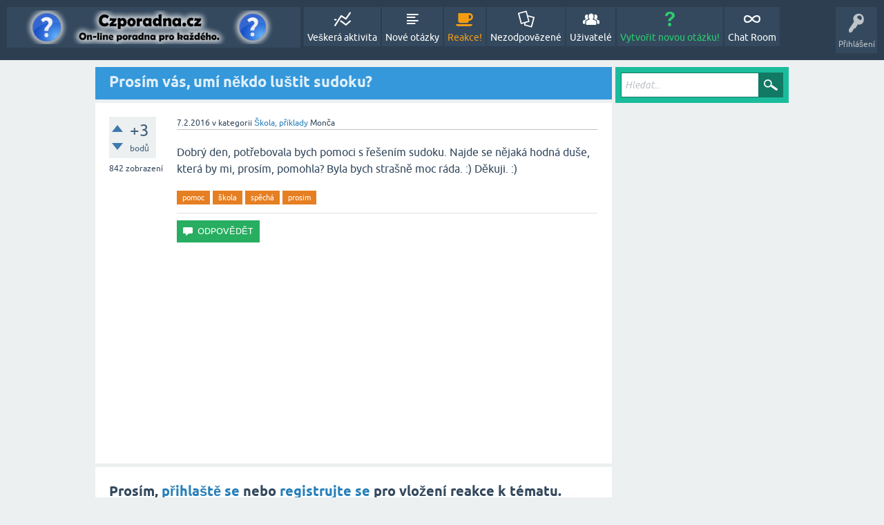

--- FILE ---
content_type: text/html; charset=utf-8
request_url: https://www.czporadna.cz/44244/prosim-vas-umi-nekdo-lustit-sudoku
body_size: 17022
content:
<!DOCTYPE html>
<html lang="cs" itemscope itemtype="https://schema.org/QAPage">
<!-- Powered by Question2Answer - http://www.question2answer.org/ -->
<head>
<meta charset="utf-8">
<title>Prosím vás, umí někdo luštit sudoku? - Online Poradna Zdarma - Czporadna.cz</title>
<meta name="viewport" content="width=device-width, initial-scale=1">
<meta name="description" content="Dobrý den, potřebovala bych pomoci s řešením sudoku. Najde se nějaká hodná duše, která by mi, prosím,  ...  Byla bych strašně moc ráda. :) Děkuji. :)">
<meta name="keywords" content="Škola, příklady,pomoc,škola,spěchá,prosim">
<style>
@font-face {
 font-family: 'Ubuntu'; font-weight: normal; font-style: normal;
 src: local('Ubuntu'),
  url('../qa-theme/SnowFlat/fonts/ubuntu-regular.woff2') format('woff2'), url('../qa-theme/SnowFlat/fonts/ubuntu-regular.woff') format('woff');
}
@font-face {
 font-family: 'Ubuntu'; font-weight: bold; font-style: normal;
 src: local('Ubuntu Bold'), local('Ubuntu-Bold'),
  url('../qa-theme/SnowFlat/fonts/ubuntu-bold.woff2') format('woff2'), url('../qa-theme/SnowFlat/fonts/ubuntu-bold.woff') format('woff');
}
@font-face {
 font-family: 'Ubuntu'; font-weight: normal; font-style: italic;
 src: local('Ubuntu Italic'), local('Ubuntu-Italic'),
  url('../qa-theme/SnowFlat/fonts/ubuntu-italic.woff2') format('woff2'), url('../qa-theme/SnowFlat/fonts/ubuntu-italic.woff') format('woff');
}
@font-face {
 font-family: 'Ubuntu'; font-weight: bold; font-style: italic;
 src: local('Ubuntu Bold Italic'), local('Ubuntu-BoldItalic'),
  url('../qa-theme/SnowFlat/fonts/ubuntu-bold-italic.woff2') format('woff2'), url('../qa-theme/SnowFlat/fonts/ubuntu-bold-italic.woff') format('woff');
}
</style>
<link rel="stylesheet" href="../qa-theme/SnowFlat/qa-styles.css?1.8.8">
<style>
.qa-nav-user { margin: 0 !important; }
@media (max-width: 979px) {
 body.qa-template-user.fixed, body[class*="qa-template-user-"].fixed { padding-top: 118px !important; }
 body.qa-template-users.fixed { padding-top: 95px !important; }
}
@media (min-width: 980px) {
 body.qa-template-users.fixed { padding-top: 105px !important;}
}
</style>
<LINK REL="stylesheet" TYPE="text/css" HREF="../qa-plugin/my-followers-widget/qa-my-followers-widget-styles.css">
<LINK REL="stylesheet" TYPE="text/css" HREF="https://www.czporadna.cz/qa-plugin/notification-pro/css/qa-np-user-common.css">
<link rel="stylesheet" TYPE="text/css" href="../qa-plugin/q2a-breadcrumbs-master/css/SnowFlat.css">
<link rel="stylesheet" href="https://www.czporadna.cz/qa-plugin/q2a-delete-hidden-posts-master/styles.css?v=1.0">
<link rel="canonical" href="https://www.czporadna.cz/44244/prosim-vas-umi-nekdo-lustit-sudoku">
<script>
  (function(i,s,o,g,r,a,m){i['GoogleAnalyticsObject']=r;i[r]=i[r]||function(){
  (i[r].q=i[r].q||[]).push(arguments)},i[r].l=1*new Date();a=s.createElement(o),
  m=s.getElementsByTagName(o)[0];a.async=1;a.src=g;m.parentNode.insertBefore(a,m)
  })(window,document,'script','//www.google-analytics.com/analytics.js','ga');
  ga('create', 'UA-48139002-3', 'auto');
  ga('send', 'pageview');
</script>

<script async data-cfasync="false">
  (function() {
      const url = new URL(window.location.href);
      const clickID = url.searchParams.get("click_id");
      const sourceID = url.searchParams.get("source_id");

      const s = document.createElement("script");
      s.dataset.cfasync = "false";
      s.src = "https://push-sdk.com/f/sdk.js?z=2336661";
      s.onload = (opts) => {
          opts.zoneID = 2336661;
          opts.extClickID = clickID;
          opts.subID1 = sourceID;
          opts.actions.onPermissionGranted = () => {};
          opts.actions.onPermissionDenied = () => {};
          opts.actions.onAlreadySubscribed = () => {};
          opts.actions.onError = () => {};
      };
      document.head.appendChild(s);
  })()
</script>
<meta itemprop="name" content="Prosím vás, umí někdo luštit sudoku?">
<script>
var qa_root = '..\/';
var qa_request = '44244\/prosim-vas-umi-nekdo-lustit-sudoku';
</script>
<script src="../qa-content/jquery-3.5.1.min.js"></script>
<script src="../qa-content/qa-global.js?1.8.8"></script>
<script>
$(window).on('load', function() {
	qa_element_revealed=document.getElementById('anew');
});
</script>
<script src="https://www.czporadna.cz/qa-plugin/q2a-sort-answers-master/js/sort-answers.js" type="text/javascript"></script>
<script src="../qa-theme/SnowFlat/js/snow-core.js?1.8.8"></script>

<script type='text/javascript'>
	function ajaxCommentVote(elem, oldvote)
	{
		var ens=elem.getAttribute('name').split('_');
		var postid=ens[1];
		var vote=parseInt(ens[2]);
		var anchor=ens[3];
		var which=parseInt(ens[4]);

		var dataString = 'ajax_comment_vote_id='+postid+'&ajax_comment_vote='+vote;  

		jQuery.ajax({  
		  type: 'POST',  
		  url: 'https://www.czporadna.cz/44244/prosim-vas-umi-nekdo-lustit-sudoku',  
		  data: dataString,  
		  dataType: 'json',  
		  success: function(json) {
				if (json.status=='1') {
					switch(vote) {
						case 1:
							var up = 0;
							var up_type = '-selected';
							var down_type = false;
							break;
						case -1:
							var down = 0;
							var up_type = false;
							var down_type = '-selected';
							break;
						case 0:
							var up = 1;
							var down = -1;
							var up_type = '';
							var down_type = '';
							break;
					}
					elem.parentNode.innerHTML = (up_type!==false?'<div class="comment-vote-item'+up_type+'" name="vote_'+ens[1]+'_'+up+'_c'+ens[1]+'_1" onclick="ajaxCommentVote(this);" title="'+json.up+'">▲</div>':'')+(parseInt(json.data)!=0?'<div id="voting_'+ens[1]+'" title="json.up">'+(json.data!='0'?json.data:'')+'</div>':'')+(down_type!==false?'<div class="comment-vote-item'+down_type+'" name="vote_'+ens[1]+'_'+down+'_c'+ens[1]+'_-1" onclick="ajaxCommentVote(this);" title="'+json.down+'">▼</div>':'');

				} else if (json.status=='0') {
					var mess=document.getElementById('errorbox');
					if (!mess) {
						var mess=document.createElement('div');
						mess.id='errorbox';
						mess.className='qa-error';
						mess.innerHTML=json.data;
					}
					var postelem=document.getElementById(anchor);
					postelem.parentNode.insertBefore(mess, postelem);
				} else {
					alert('Unexpected response from server - please try again.');
				}
			} 
		});
		return false;
	} 	
</script>
<script type="text/javascript">
if (typeof qa_wysiwyg_editor_config == 'object')
	qa_wysiwyg_editor_config.skin='moono';
</script>
<script type="text/javascript" src="https://www.czporadna.cz/qa-plugin/q2apro-lightbox-images/script.js"></script>
<link rel="stylesheet" type="text/css" href="../qa-plugin/q2apro-sceditor-free/themes/square.min.css" >
<script type="text/javascript" src="../qa-plugin/q2apro-sceditor-free/minified/jquery.sceditor.xhtml.min.js"></script>

				<style type="text/css">
					/* changed to bigger color fields */
					.sceditor-color-option {
						height: 15px;
						width: 15px;
					}
					
					.previewfield {
						width:100%;
						height:auto;
						padding:10px;
						border:1px solid #EEE;
						background:#FFF;
						font-family:sans-serif,Arial;
						font-size:14px;
						line-height:150%;
					}
					.qa-a-form .previewfield, .qa-c-form .previewfield {
						width:88%;
					}
					.previewfield p {
						padding:0;
						margin:0 0 12px 0;
					}
					/* fix for snowflat theme 1.7 */
					.sceditor-button {
						box-sizing:content-box;
					}
				</style>
				
<style>
.qa-q-list-item-featured {
    background-color:
}
</style>

						<style>
						
						</style>

<style>
	.comment-votable-container {
		width:100% !important;
	}
	.comment-vote-container {
		padding-right: 4px;
		text-align: center;
		vertical-align:top;
		width:12px;
	}
	.comment-vote-item {
		color: silver;
	}

	.comment-vote-item:hover {
		color:black;
		cursor:pointer;
	}
	.comment-vote-item-selected {
		color:orange;
		cursor:pointer;
	}
	.comment-vote-item-disabled {
		display:none;
	}

</style>
<script type="text/javascript">
jQuery("document").ready(function() {

	jQuery("form").submit(function(event) {
		window.onbeforeunload = null;
	});

	window.onbeforeunload = function(event) {
		var content = false
		jQuery("textarea:visible").each( function() {
			if(this.value) {
				content = true;
				return false;
			}
		});
		if (content)
			return "You have entered text; are you sure you wish to leave this page?";

	}
});
</script>
<script type="text/javascript" src="../qa-plugin/q2a-embed-master/thickbox.js"></script>
<link rel="stylesheet" href="../qa-plugin/q2a-embed-master/thickbox.css" type="text/css" media="screen" >
<style>
.wmd-button > span { background-image: url('../qa-plugin/q2a-markdown-editor-master/pagedown/wmd-buttons.png') }

/* Markdown editor styles */

.wmd-button-bar {
	width: 100%;
	padding: 5px 0;
}
.wmd-input {
	/* 604 */
	width: 598px;
	height: 250px;
	margin: 0 0 10px;
	padding: 2px;
	border: 1px solid #ccc;
}
.wmd-preview {
	/* 604 */
	width: 584px;
	margin: 10px 0;
	padding: 8px;
	border: 2px dashed #ccc;
}

.qa-q-view-content pre,
.qa-a-item-content pre,
.wmd-preview pre {
	overflow: auto;
	width: 100%;
	max-height: 400px;
	padding: 0;
	border-width: 1px 1px 1px 3px;
	border-style: solid;
	border-color: #ddd;
	background-color: #eee;
}
pre code {
	display: block;
	padding: 8px;
}

.wmd-button-row {
	position: relative;
	margin: 0;
	padding: 0;
	height: 20px;
}

.wmd-spacer {
	width: 1px;
	height: 20px;
	margin-left: 14px;
	position: absolute;
	background-color: Silver;
	display: inline-block;
	list-style: none;
}

.wmd-button {
	width: 20px;
	height: 20px;
	padding-left: 2px;
	padding-right: 3px;
	position: absolute;
	display: inline-block;
	list-style: none;
	cursor: pointer;
}

.wmd-button > span {
	/* note: background-image is set in plugin script */
	background-repeat: no-repeat;
	background-position: 0px 0px;
	width: 20px;
	height: 20px;
	display: inline-block;
}

.wmd-spacer1 {
	left: 50px;
}
.wmd-spacer2 {
	left: 175px;
}
.wmd-spacer3 {
	left: 300px;
}

.wmd-prompt-background {
	background-color: #000;
}
.wmd-prompt-dialog {
	border: 1px solid #999;
	background-color: #f5f5f5;
}
.wmd-prompt-dialog > div {
	font-size: 0.8em;
}
.wmd-prompt-dialog > form > input[type="text"] {
	border: 1px solid #999;
	color: black;
}
.wmd-prompt-dialog > form > input[type="button"] {
	border: 1px solid #888;
	font-size: 11px;
	font-weight: bold;
}

/* HighlightJS styles */

pre code,
pre .ruby .subst,
pre .tag .title,
pre .lisp .title,
pre .nginx .title {
	color: black;
}
pre .string,
pre .title,
pre .constant,
pre .parent,
pre .tag .value,
pre .rules .value,
pre .rules .value .number,
pre .preprocessor,
pre .ruby .symbol,
pre .ruby .symbol .string,
pre .ruby .symbol .keyword,
pre .ruby .symbol .keymethods,
pre .instancevar,
pre .aggregate,
pre .template_tag,
pre .django .variable,
pre .smalltalk .class,
pre .addition,
pre .flow,
pre .stream,
pre .bash .variable,
pre .apache .tag,
pre .apache .cbracket,
pre .tex .command,
pre .tex .special,
pre .erlang_repl .function_or_atom,
pre .markdown .header {
	color: #800;
}
pre .comment,
pre .annotation,
pre .template_comment,
pre .diff .header,
pre .chunk,
pre .markdown .blockquote {
	color: #888;
}
pre .number,
pre .date,
pre .regexp,
pre .literal,
pre .smalltalk .symbol,
pre .smalltalk .char,
pre .go .constant,
pre .change,
pre .markdown .bullet,
pre .markdown .link_url {
	color: #080;
}
pre .label,
pre .javadoc,
pre .ruby .string,
pre .decorator,
pre .filter .argument,
pre .localvars,
pre .array,
pre .attr_selector,
pre .important,
pre .pseudo,
pre .pi,
pre .doctype,
pre .deletion,
pre .envvar,
pre .shebang,
pre .apache .sqbracket,
pre .nginx .built_in,
pre .tex .formula,
pre .erlang_repl .reserved,
pre .input_number,
pre .markdown .link_label,
pre .vhdl .attribute {
	color: #88f;
}
pre .keyword,
pre .id,
pre .phpdoc,
pre .title,
pre .built_in,
pre .aggregate,
pre .css .tag,
pre .javadoctag,
pre .phpdoc,
pre .yardoctag,
pre .smalltalk .class,
pre .winutils,
pre .bash .variable,
pre .apache .tag,
pre .go .typename,
pre .tex .command,
pre .markdown .strong,
pre .request,
pre .status {
	font-weight: bold;
}
pre .markdown .emphasis {
	font-style: italic;
}
pre .nginx .built_in {
	font-weight: normal;
}
pre .coffeescript .javascript,
pre .xml .css,
pre .xml .javascript,
pre .xml .vbscript,
pre .tex .formula {
	opacity: 0.5;
}

</style>


<script src="../qa-plugin/q2a-markdown-editor-master/pagedown/highlight.min.js"></script><script>
$(function() {
	$('.wmd-input').keypress(function() {
		window.clearTimeout(hljs.Timeout);
		hljs.Timeout = window.setTimeout(function() {
			hljs.initHighlighting.called = false;
			hljs.initHighlighting();
		}, 500);
	});
	window.setTimeout(function() {
		hljs.initHighlighting.called = false;
		hljs.initHighlighting();
	}, 500);
});
</script>

        
            <style>
                div.q2am-advert{
                    width:100%;
                    text-align:center;
                }
                div.q2am-advert img{
                    max-width:100%;
                    height:auto;
                }
                .qa-main h1:first-of-type{
                    margin-bottom: 5px
                }
                .q2am-page-advert{
                    margin-bottom: 5px
                }
                .q2am-page-advert img{
                    max-width: 100%;
                    height: auto;
                }
            </style>
        
        
</head>
<body
class="qa-template-question qa-theme-snowflat qa-category-8 qa-body-js-off"
>
<script>
var b = document.getElementsByTagName('body')[0];
b.className = b.className.replace('qa-body-js-off', 'qa-body-js-on');
</script>
<div id="fb-root"></div>
<script>(function(d, s, id) {
  var js, fjs = d.getElementsByTagName(s)[0];
  if (d.getElementById(id)) return;
  js = d.createElement(s); js.id = id;
  js.src = "//connect.facebook.net/cs_CZ/sdk.js#xfbml=1&version=v2.5&appId=148416755248398";
  fjs.parentNode.insertBefore(js, fjs);
}(document, 'script', 'facebook-jssdk'));</script>
<div id="qam-topbar" class="clearfix">
<div class="qam-main-nav-wrapper clearfix">
<div class="sb-toggle-left qam-menu-toggle"><i class="icon-th-list"></i></div>
<div class="qam-account-items-wrapper">
<div id="qam-account-toggle" class="qam-logged-out">
<i class="icon-key qam-auth-key"></i>
<div class="qam-account-handle">Přihlášení</div>
</div>
<div class="qam-account-items clearfix">
<form action="../login?to=44244%2Fprosim-vas-umi-nekdo-lustit-sudoku" method="post">
<input type="text" name="emailhandle" dir="auto" placeholder="E-mail nebo uživatelské jméno">
<input type="password" name="password" dir="auto" placeholder="Heslo">
<div><input type="checkbox" name="remember" id="qam-rememberme" value="1">
<label for="qam-rememberme">Zapamatovat</label></div>
<input type="hidden" name="code" value="0-1768816810-ba4bff9ce59a3870bbf6606f0abdec9d17449c7b">
<input type="submit" value="Přihlášení" class="qa-form-tall-button qa-form-tall-button-login" name="dologin">
</form>
<div class="qa-nav-user">
<ul class="qa-nav-user-list">
<li class="qa-nav-user-item qa-nav-user-register">
<a href="../register?to=44244%2Fprosim-vas-umi-nekdo-lustit-sudoku" class="qa-nav-user-link">Registrovat</a>
</li>
</ul>
<div class="qa-nav-user-clear">
</div>
</div>
</div> <!-- END qam-account-items -->
</div> <!-- END qam-account-items-wrapper -->
<div class="qa-logo">
<a href="https://www.czporadna.cz/" class="qa-logo-link" title="Online Poradna Zdarma - Czporadna.cz"><img src="https://www.czporadna.cz/obrazky/logo.png" alt="Online Poradna Zdarma - Czporadna.cz"></a>
</div>
<div class="qa-nav-main">
<ul class="qa-nav-main-list">
<li class="qa-nav-main-item qa-nav-main-activity">
<a href="https://www.czporadna.cz/activity" class="qa-nav-main-link">Veškerá aktivita</a>
</li>
<li class="qa-nav-main-item qa-nav-main-questions">
<a href="https://www.czporadna.cz/questions" class="qa-nav-main-link">Nové otázky</a>
</li>
<li class="qa-nav-main-item qa-nav-main-hot">
<a href="https://www.czporadna.cz/hot" class="qa-nav-main-link">Reakce!</a>
</li>
<li class="qa-nav-main-item qa-nav-main-unanswered">
<a href="https://www.czporadna.cz/unanswered" class="qa-nav-main-link">Nezodpovězené</a>
</li>
<li class="qa-nav-main-item qa-nav-main-user">
<a href="https://www.czporadna.cz/users" class="qa-nav-main-link">Uživatelé</a>
</li>
<li class="qa-nav-main-item qa-nav-main-ask">
<a href="https://www.czporadna.cz/ask?cat=8" class="qa-nav-main-link">Vytvořit novou otázku!</a>
</li>
<li class="qa-nav-main-item qa-nav-main-custom-92">
<a href="../chat" class="qa-nav-main-link" target="_blank">Chat Room</a>
</li>
</ul>
<div class="qa-nav-main-clear">
</div>
</div>
</div> <!-- END qam-main-nav-wrapper -->
</div> <!-- END qam-topbar -->
<div class="qam-ask-search-box"><div class="qam-ask-mobile"><a href="../ask" class="turquoise">Vytvořit novou otázku!</a></div><div class="qam-search-mobile turquoise" id="qam-search-mobile"></div></div>
<div class="qam-search turquoise the-top" id="the-top-search">
<div class="qa-search">
<form method="get" action="https://www.czporadna.cz/search">
<input type="text" placeholder="Hledat..." name="q" value="" class="qa-search-field">
<input type="submit" value="Hledat" class="qa-search-button">
</form>
</div>
</div>
<div class="qa-body-wrapper" itemprop="mainEntity" itemscope itemtype="https://schema.org/Question">
<div class="qa-main-wrapper">
<div class="qa-main">
<div class="qa-main-heading">
<h1>
<a href="https://www.czporadna.cz/44244/prosim-vas-umi-nekdo-lustit-sudoku">
<span itemprop="name">Prosím vás, umí někdo luštit sudoku?</span>
</a>
</h1>
</div>
<div class="qa-part-q-view">
<div class="qa-q-view" id="q44244">
<form method="post" action="https://www.czporadna.cz/44244/prosim-vas-umi-nekdo-lustit-sudoku">
<div class="qa-q-view-stats">
<div class="qa-voting qa-voting-net" id="voting_44244">
<div class="qa-vote-buttons qa-vote-buttons-net">
<input title="Klikněte pro pozitivní hodnocení" name="vote_44244_1_q44244" onclick="return qa_vote_click(this);" type="submit" value="+" class="qa-vote-first-button qa-vote-up-button"> 
<input title="Klikněte pro negativní hodnocení" name="vote_44244_-1_q44244" onclick="return qa_vote_click(this);" type="submit" value="&ndash;" class="qa-vote-second-button qa-vote-down-button"> 
</div>
<div class="qa-vote-count qa-vote-count-net">
<span class="qa-netvote-count">
<span class="qa-netvote-count-data">+3</span><span class="qa-netvote-count-pad"> bodů <meta itemprop="upvoteCount" content="3"></span>
</span>
</div>
<div class="qa-vote-clear">
</div>
</div>
<span class="qa-view-count">
<span class="qa-view-count-data">842</span><span class="qa-view-count-pad"> zobrazení</span>
</span>
</div>
<input name="code" type="hidden" value="0-1768816810-cd02236717fbb9495e8b15536b96530f23a6683b">
</form>
<div class="qa-q-view-main">
<form method="post" action="https://www.czporadna.cz/44244/prosim-vas-umi-nekdo-lustit-sudoku">
<span class="qa-q-view-avatar-meta">
<span class="qa-q-view-meta">
<a href="https://www.czporadna.cz/44244/prosim-vas-umi-nekdo-lustit-sudoku" class="qa-q-view-what" itemprop="url"></a>
<span class="qa-q-view-when">
<span class="qa-q-view-when-data"><time itemprop="dateCreated" datetime="2016-02-07T12:25:39+0000" title="2016-02-07T12:25:39+0000">7.2.2016</time></span>
</span>
<span class="qa-q-view-where">
<span class="qa-q-view-where-pad">v kategorii </span><span class="qa-q-view-where-data"><a href="https://www.czporadna.cz/%C5%A1kola" class="qa-category-link">Škola, příklady</a></span>
</span>
<span class="qa-q-view-who">
<span class="qa-q-view-who-pad"> </span>
<span class="qa-q-view-who-data"><span itemprop="author" itemscope itemtype="https://schema.org/Person"><span itemprop="name">Monča</span></span></span>
</span>
</span>
</span>
<div class="qa-q-view-content qa-post-content">
<a name="44244"></a><div itemprop="text">Dobrý den, potřebovala bych pomoci s řešením sudoku. Najde se nějaká hodná duše, která by mi, prosím, pomohla? Byla bych strašně moc ráda. :) Děkuji. :)</div>
</div>
<div class="qa-q-view-tags">
<ul class="qa-q-view-tag-list">
<li class="qa-q-view-tag-item"><!DOCTYPE html PUBLIC "-//W3C//DTD HTML 4.0 Transitional//EN" "http://www.w3.org/TR/REC-html40/loose.dtd">
<html><body><a href="https://www.czporadna.cz/tag/pomoc" rel="tag" class="qa-tag-link">pomoc</a></body></html>
</li>
<li class="qa-q-view-tag-item"><!DOCTYPE html PUBLIC "-//W3C//DTD HTML 4.0 Transitional//EN" "http://www.w3.org/TR/REC-html40/loose.dtd">
<html><body><a href="https://www.czporadna.cz/tag/%C5%A1kola" rel="tag" class="qa-tag-link">&scaron;kola</a></body></html>
</li>
<li class="qa-q-view-tag-item"><!DOCTYPE html PUBLIC "-//W3C//DTD HTML 4.0 Transitional//EN" "http://www.w3.org/TR/REC-html40/loose.dtd">
<html><body><a href="https://www.czporadna.cz/tag/sp%C4%9Bch%C3%A1" rel="tag" class="qa-tag-link">sp&#283;ch&aacute;</a></body></html>
</li>
<li class="qa-q-view-tag-item"><!DOCTYPE html PUBLIC "-//W3C//DTD HTML 4.0 Transitional//EN" "http://www.w3.org/TR/REC-html40/loose.dtd">
<html><body><a href="https://www.czporadna.cz/tag/prosim" rel="tag" class="qa-tag-link">prosim</a></body></html>
</li>
</ul>
</div>
<div class="qa-q-view-buttons">
<input name="q_doanswer" id="q_doanswer" onclick="return qa_toggle_element('anew')" value="ODPOVĚDĚT" title="Reagovat na toto téma" type="submit" class="qa-form-light-button qa-form-light-button-answer">
</div>
<input name="code" type="hidden" value="0-1768816810-9fa983ce78fb6f67f8082c0cf3862f4c6e303de5">
<input name="qa_click" type="hidden" value="">
</form>
<div class="qa-q-view-c-list" style="display:none;" id="c44244_list">
</div> <!-- END qa-c-list -->
<div class="qa-c-form">
</div> <!-- END qa-c-form -->
</div> <!-- END qa-q-view-main -->
<div class="qa-q-view-clear">
</div>
</div> <!-- END qa-q-view -->
<script async src="//pagead2.googlesyndication.com/pagead/js/adsbygoogle.js"></script>
<!-- czporadna - responzivni -->
<ins class="adsbygoogle"
     style="display:block"
     data-ad-client="ca-pub-4095369454406172"
     data-ad-slot="2647122340"
     data-ad-format="auto"></ins>
<script>
(adsbygoogle = window.adsbygoogle || []).push({});
</script>
</div>
<div class="qa-part-a-form">
<div class="qa-a-form" id="anew">
<h2>Prosím, <a href="../login?to=44244%2Fprosim-vas-umi-nekdo-lustit-sudoku">přihlaště se</a> nebo <a href="../register?to=44244%2Fprosim-vas-umi-nekdo-lustit-sudoku">registrujte se</a> pro vložení reakce k tématu.</h2>
</div> <!-- END qa-a-form -->
</div>
<div class="qa-part-a-list">
<h2 id="a_list_title"><span itemprop="answerCount">2</span> reakce</h2>
<div class="qa-a-list" id="a_list">
</div> <!-- END qa-a-list -->
</div>
<br><script async src="//pagead2.googlesyndication.com/pagead/js/adsbygoogle.js"></script> <!-- czporadna - responzivni --> <ins class="adsbygoogle"      style="display:block"      data-ad-client="ca-pub-4095369454406172"      data-ad-slot="2647122340"      data-ad-format="auto"></ins> <script> (adsbygoogle = window.adsbygoogle || []).push({}); </script><br>
<div class="qa-widgets-main qa-widgets-main-bottom">
<div class="qa-widget-main qa-widget-main-bottom">
<h2>
Související témata
</h2>
<form method="post" action="https://www.czporadna.cz/44244/prosim-vas-umi-nekdo-lustit-sudoku">
<DIV CLASS="qa-q-list">
<div class="qa-q-list-item" id="q55546">
<div class="qa-q-item-stats">
<div class="qa-voting qa-voting-net" id="voting_55546">
<div class="qa-vote-buttons qa-vote-buttons-net">
<input title="Klikněte pro pozitivní hodnocení" name="vote_55546_1_q55546" onclick="return qa_vote_click(this);" type="submit" value="+" class="qa-vote-first-button qa-vote-up-button"> 
<input title="Klikněte pro negativní hodnocení" name="vote_55546_-1_q55546" onclick="return qa_vote_click(this);" type="submit" value="&ndash;" class="qa-vote-second-button qa-vote-down-button"> 
</div>
<div class="qa-vote-count qa-vote-count-net">
<span class="qa-netvote-count">
<span class="qa-netvote-count-data">0</span><span class="qa-netvote-count-pad"> bodů</span>
</span>
</div>
<div class="qa-vote-clear">
</div>
</div>
<span class="qa-a-count">
<span class="qa-a-count-data">1</span><span class="qa-a-count-pad"> reakce</span>
</span>
<span class="qa-view-count">
<span class="qa-view-count-data">420</span><span class="qa-view-count-pad"> zobrazení</span>
</span>
</div>
<div class="qa-q-item-main">
<div class="qa-q-item-title">
<a href="https://www.czporadna.cz/55546/stredni-skola">Střední škola</a>
</div>
<span class="qa-q-item-avatar-meta">
<span class="qa-q-item-meta">
<span class="qa-q-item-what"></span>
<span class="qa-q-item-when">
<span class="qa-q-item-when-data">3.1.2017</span>
</span>
<span class="qa-q-item-where">
<span class="qa-q-item-where-pad">v kategorii </span><span class="qa-q-item-where-data"><a href="https://www.czporadna.cz/%C5%A1kola" class="qa-category-link">Škola, příklady</a></span>
</span>
<span class="qa-q-item-who">
<span class="qa-q-item-who-pad"> </span>
<span class="qa-q-item-who-data">barcamat</span>
</span>
</span>
</span>
<div class="qa-q-item-tags">
<ul class="qa-q-item-tag-list">
<li class="qa-q-item-tag-item"><!DOCTYPE html PUBLIC "-//W3C//DTD HTML 4.0 Transitional//EN" "http://www.w3.org/TR/REC-html40/loose.dtd">
<html><body><a href="https://www.czporadna.cz/tag/st%C5%99edn%C3%AD%20%C5%A1kola" class="qa-tag-link">st&#345;edn&iacute; &scaron;kola</a></body></html>
</li>
<li class="qa-q-item-tag-item"><!DOCTYPE html PUBLIC "-//W3C//DTD HTML 4.0 Transitional//EN" "http://www.w3.org/TR/REC-html40/loose.dtd">
<html><body><a href="https://www.czporadna.cz/tag/%C5%A1kola" class="qa-tag-link">&scaron;kola</a></body></html>
</li>
<li class="qa-q-item-tag-item"><!DOCTYPE html PUBLIC "-//W3C//DTD HTML 4.0 Transitional//EN" "http://www.w3.org/TR/REC-html40/loose.dtd">
<html><body><a href="https://www.czporadna.cz/tag/rada" class="qa-tag-link">rada</a></body></html>
</li>
<li class="qa-q-item-tag-item"><!DOCTYPE html PUBLIC "-//W3C//DTD HTML 4.0 Transitional//EN" "http://www.w3.org/TR/REC-html40/loose.dtd">
<html><body><a href="https://www.czporadna.cz/tag/pomozte%20mi" class="qa-tag-link">pomozte mi</a></body></html>
</li>
<li class="qa-q-item-tag-item"><!DOCTYPE html PUBLIC "-//W3C//DTD HTML 4.0 Transitional//EN" "http://www.w3.org/TR/REC-html40/loose.dtd">
<html><body><a href="https://www.czporadna.cz/tag/st%C5%99edn%C3%AD%20%C5%A1kola." class="qa-tag-link">st&#345;edn&iacute; &scaron;kola.</a></body></html>
</li>
<li class="qa-q-item-tag-item"><!DOCTYPE html PUBLIC "-//W3C//DTD HTML 4.0 Transitional//EN" "http://www.w3.org/TR/REC-html40/loose.dtd">
<html><body><a href="https://www.czporadna.cz/tag/pomoc" class="qa-tag-link">pomoc</a></body></html>
</li>
<li class="qa-q-item-tag-item"><!DOCTYPE html PUBLIC "-//W3C//DTD HTML 4.0 Transitional//EN" "http://www.w3.org/TR/REC-html40/loose.dtd">
<html><body><a href="https://www.czporadna.cz/tag/prosim" class="qa-tag-link">prosim</a></body></html>
</li>
</ul>
</div>
</div>
<div class="qa-q-item-clear">
</div>
</div> <!-- END qa-q-list-item -->
<div class="qa-q-list-item" id="q38267">
<div class="qa-q-item-stats">
<div class="qa-voting qa-voting-net" id="voting_38267">
<div class="qa-vote-buttons qa-vote-buttons-net">
<input title="Klikněte pro pozitivní hodnocení" name="vote_38267_1_q38267" onclick="return qa_vote_click(this);" type="submit" value="+" class="qa-vote-first-button qa-vote-up-button"> 
<input title="Klikněte pro negativní hodnocení" name="vote_38267_-1_q38267" onclick="return qa_vote_click(this);" type="submit" value="&ndash;" class="qa-vote-second-button qa-vote-down-button"> 
</div>
<div class="qa-vote-count qa-vote-count-net">
<span class="qa-netvote-count">
<span class="qa-netvote-count-data">+3</span><span class="qa-netvote-count-pad"> bodů</span>
</span>
</div>
<div class="qa-vote-clear">
</div>
</div>
<span class="qa-a-count">
<span class="qa-a-count-data">6</span><span class="qa-a-count-pad"> odpovědí</span>
</span>
<span class="qa-view-count">
<span class="qa-view-count-data">580</span><span class="qa-view-count-pad"> zobrazení</span>
</span>
</div>
<div class="qa-q-item-main">
<div class="qa-q-item-title">
<a href="https://www.czporadna.cz/38267/zdravim-stredni-vysoka-plyne-zacinam-premyslet-nejakem-ucilisti-myslite">Zdravím, jsem teď na střední a po ní byla v plánu vysoká škola, ale jak plyne čas začínám přemýšlet o nějakém učilišti, co si myslíte vy?</a>
</div>
<span class="qa-q-item-avatar-meta">
<span class="qa-q-item-meta">
<span class="qa-q-item-what"></span>
<span class="qa-q-item-when">
<span class="qa-q-item-when-data">24.3.2015</span>
</span>
<span class="qa-q-item-where">
<span class="qa-q-item-where-pad">v kategorii </span><span class="qa-q-item-where-data"><a href="https://www.czporadna.cz/%C5%A1kola" class="qa-category-link">Škola, příklady</a></span>
</span>
<span class="qa-q-item-who">
<span class="qa-q-item-who-pad"> </span>
<span class="qa-q-item-who-data">X</span>
</span>
</span>
</span>
<div class="qa-q-item-tags">
<ul class="qa-q-item-tag-list">
<li class="qa-q-item-tag-item"><!DOCTYPE html PUBLIC "-//W3C//DTD HTML 4.0 Transitional//EN" "http://www.w3.org/TR/REC-html40/loose.dtd">
<html><body><a href="https://www.czporadna.cz/tag/%C5%A1kola" class="qa-tag-link">&scaron;kola</a></body></html>
</li>
<li class="qa-q-item-tag-item"><!DOCTYPE html PUBLIC "-//W3C//DTD HTML 4.0 Transitional//EN" "http://www.w3.org/TR/REC-html40/loose.dtd">
<html><body><a href="https://www.czporadna.cz/tag/st%C5%99edn%C3%AD%20%C5%A1kola" class="qa-tag-link">st&#345;edn&iacute; &scaron;kola</a></body></html>
</li>
<li class="qa-q-item-tag-item"><!DOCTYPE html PUBLIC "-//W3C//DTD HTML 4.0 Transitional//EN" "http://www.w3.org/TR/REC-html40/loose.dtd">
<html><body><a href="https://www.czporadna.cz/tag/pomoc" class="qa-tag-link">pomoc</a></body></html>
</li>
<li class="qa-q-item-tag-item"><!DOCTYPE html PUBLIC "-//W3C//DTD HTML 4.0 Transitional//EN" "http://www.w3.org/TR/REC-html40/loose.dtd">
<html><body><a href="https://www.czporadna.cz/tag/rada" class="qa-tag-link">rada</a></body></html>
</li>
<li class="qa-q-item-tag-item"><!DOCTYPE html PUBLIC "-//W3C//DTD HTML 4.0 Transitional//EN" "http://www.w3.org/TR/REC-html40/loose.dtd">
<html><body><a href="https://www.czporadna.cz/tag/prosim" class="qa-tag-link">prosim</a></body></html>
</li>
</ul>
</div>
</div>
<div class="qa-q-item-clear">
</div>
</div> <!-- END qa-q-list-item -->
<div class="qa-q-list-item" id="q55406">
<div class="qa-q-item-stats">
<div class="qa-voting qa-voting-net" id="voting_55406">
<div class="qa-vote-buttons qa-vote-buttons-net">
<input title="Klikněte pro pozitivní hodnocení" name="vote_55406_1_q55406" onclick="return qa_vote_click(this);" type="submit" value="+" class="qa-vote-first-button qa-vote-up-button"> 
<input title="Klikněte pro negativní hodnocení" name="vote_55406_-1_q55406" onclick="return qa_vote_click(this);" type="submit" value="&ndash;" class="qa-vote-second-button qa-vote-down-button"> 
</div>
<div class="qa-vote-count qa-vote-count-net">
<span class="qa-netvote-count">
<span class="qa-netvote-count-data">0</span><span class="qa-netvote-count-pad"> bodů</span>
</span>
</div>
<div class="qa-vote-clear">
</div>
</div>
<span class="qa-a-count">
<span class="qa-a-count-data">1</span><span class="qa-a-count-pad"> reakce</span>
</span>
<span class="qa-view-count">
<span class="qa-view-count-data">535</span><span class="qa-view-count-pad"> zobrazení</span>
</span>
</div>
<div class="qa-q-item-main">
<div class="qa-q-item-title">
<a href="https://www.czporadna.cz/55406/nejde-nacist-sim-a-warring">Nejde načíst sim a warring</a>
</div>
<span class="qa-q-item-avatar-meta">
<span class="qa-q-item-meta">
<span class="qa-q-item-what"></span>
<span class="qa-q-item-when">
<span class="qa-q-item-when-data">4.12.2016</span>
</span>
<span class="qa-q-item-where">
<span class="qa-q-item-where-pad">v kategorii </span><span class="qa-q-item-where-data"><a href="https://www.czporadna.cz/mobily" class="qa-category-link">Mobily</a></span>
</span>
<span class="qa-q-item-who">
<span class="qa-q-item-who-pad"> </span>
<span class="qa-q-item-who-data">tixxa</span>
</span>
</span>
</span>
<div class="qa-q-item-tags">
<ul class="qa-q-item-tag-list">
<li class="qa-q-item-tag-item"><!DOCTYPE html PUBLIC "-//W3C//DTD HTML 4.0 Transitional//EN" "http://www.w3.org/TR/REC-html40/loose.dtd">
<html><body><a href="https://www.czporadna.cz/tag/mobil" class="qa-tag-link">mobil</a></body></html>
</li>
<li class="qa-q-item-tag-item"><!DOCTYPE html PUBLIC "-//W3C//DTD HTML 4.0 Transitional//EN" "http://www.w3.org/TR/REC-html40/loose.dtd">
<html><body><a href="https://www.czporadna.cz/tag/pomoc" class="qa-tag-link">pomoc</a></body></html>
</li>
<li class="qa-q-item-tag-item"><!DOCTYPE html PUBLIC "-//W3C//DTD HTML 4.0 Transitional//EN" "http://www.w3.org/TR/REC-html40/loose.dtd">
<html><body><a href="https://www.czporadna.cz/tag/rada" class="qa-tag-link">rada</a></body></html>
</li>
<li class="qa-q-item-tag-item"><!DOCTYPE html PUBLIC "-//W3C//DTD HTML 4.0 Transitional//EN" "http://www.w3.org/TR/REC-html40/loose.dtd">
<html><body><a href="https://www.czporadna.cz/tag/prosim" class="qa-tag-link">prosim</a></body></html>
</li>
<li class="qa-q-item-tag-item"><!DOCTYPE html PUBLIC "-//W3C//DTD HTML 4.0 Transitional//EN" "http://www.w3.org/TR/REC-html40/loose.dtd">
<html><body><a href="https://www.czporadna.cz/tag/android" class="qa-tag-link">android</a></body></html>
</li>
<li class="qa-q-item-tag-item"><!DOCTYPE html PUBLIC "-//W3C//DTD HTML 4.0 Transitional//EN" "http://www.w3.org/TR/REC-html40/loose.dtd">
<html><body><a href="https://www.czporadna.cz/tag/sp%C4%9Bch%C3%A1" class="qa-tag-link">sp&#283;ch&aacute;</a></body></html>
</li>
<li class="qa-q-item-tag-item"><!DOCTYPE html PUBLIC "-//W3C//DTD HTML 4.0 Transitional//EN" "http://www.w3.org/TR/REC-html40/loose.dtd">
<html><body><a href="https://www.czporadna.cz/tag/sim%20karta%20v%20mobilu" class="qa-tag-link">sim karta v mobilu</a></body></html>
</li>
</ul>
</div>
</div>
<div class="qa-q-item-clear">
</div>
</div> <!-- END qa-q-list-item -->
<div class="qa-q-list-item" id="q38448">
<div class="qa-q-item-stats">
<div class="qa-voting qa-voting-net" id="voting_38448">
<div class="qa-vote-buttons qa-vote-buttons-net">
<input title="Klikněte pro pozitivní hodnocení" name="vote_38448_1_q38448" onclick="return qa_vote_click(this);" type="submit" value="+" class="qa-vote-first-button qa-vote-up-button"> 
<input title="Klikněte pro negativní hodnocení" name="vote_38448_-1_q38448" onclick="return qa_vote_click(this);" type="submit" value="&ndash;" class="qa-vote-second-button qa-vote-down-button"> 
</div>
<div class="qa-vote-count qa-vote-count-net">
<span class="qa-netvote-count">
<span class="qa-netvote-count-data">0</span><span class="qa-netvote-count-pad"> bodů</span>
</span>
</div>
<div class="qa-vote-clear">
</div>
</div>
<span class="qa-a-count">
<span class="qa-a-count-data">3</span><span class="qa-a-count-pad"> odpovědí</span>
</span>
<span class="qa-view-count">
<span class="qa-view-count-data">764</span><span class="qa-view-count-pad"> zobrazení</span>
</span>
</div>
<div class="qa-q-item-main">
<div class="qa-q-item-title">
<a href="https://www.czporadna.cz/38448/postaveny-spousedem-vlastnictvim-platnosti-obcabnskeho-vlastnictvim">Zůstáv plot postavený jedním spousedem stále jeho vlastnictvím či se s platností nového občabnského zákona stal společným vlastnictvím obou sousedů ?</a>
</div>
<span class="qa-q-item-avatar-meta">
<span class="qa-q-item-meta">
<span class="qa-q-item-what"></span>
<span class="qa-q-item-when">
<span class="qa-q-item-when-data">3.4.2015</span>
</span>
<span class="qa-q-item-where">
<span class="qa-q-item-where-pad">v kategorii </span><span class="qa-q-item-where-data"><a href="https://www.czporadna.cz/pr%C3%A1vo-a-z%C3%A1kony" class="qa-category-link">Právo a zákony</a></span>
</span>
<span class="qa-q-item-who">
<span class="qa-q-item-who-pad"> </span>
<span class="qa-q-item-who-data">Jarek Jedlička5</span>
</span>
</span>
</span>
<div class="qa-q-item-tags">
<ul class="qa-q-item-tag-list">
<li class="qa-q-item-tag-item"><!DOCTYPE html PUBLIC "-//W3C//DTD HTML 4.0 Transitional//EN" "http://www.w3.org/TR/REC-html40/loose.dtd">
<html><body><a href="https://www.czporadna.cz/tag/rada" class="qa-tag-link">rada</a></body></html>
</li>
<li class="qa-q-item-tag-item"><!DOCTYPE html PUBLIC "-//W3C//DTD HTML 4.0 Transitional//EN" "http://www.w3.org/TR/REC-html40/loose.dtd">
<html><body><a href="https://www.czporadna.cz/tag/pomoc" class="qa-tag-link">pomoc</a></body></html>
</li>
<li class="qa-q-item-tag-item"><!DOCTYPE html PUBLIC "-//W3C//DTD HTML 4.0 Transitional//EN" "http://www.w3.org/TR/REC-html40/loose.dtd">
<html><body><a href="https://www.czporadna.cz/tag/prosim" class="qa-tag-link">prosim</a></body></html>
</li>
<li class="qa-q-item-tag-item"><!DOCTYPE html PUBLIC "-//W3C//DTD HTML 4.0 Transitional//EN" "http://www.w3.org/TR/REC-html40/loose.dtd">
<html><body><a href="https://www.czporadna.cz/tag/sp%C4%9Bch%C3%A1" class="qa-tag-link">sp&#283;ch&aacute;</a></body></html>
</li>
<li class="qa-q-item-tag-item"><!DOCTYPE html PUBLIC "-//W3C//DTD HTML 4.0 Transitional//EN" "http://www.w3.org/TR/REC-html40/loose.dtd">
<html><body><a href="https://www.czporadna.cz/tag/rodina" class="qa-tag-link">rodina</a></body></html>
</li>
</ul>
</div>
</div>
<div class="qa-q-item-clear">
</div>
</div> <!-- END qa-q-list-item -->
<div class="qa-q-list-item" id="q55148">
<div class="qa-q-item-stats">
<div class="qa-voting qa-voting-net" id="voting_55148">
<div class="qa-vote-buttons qa-vote-buttons-net">
<input title="Klikněte pro pozitivní hodnocení" name="vote_55148_1_q55148" onclick="return qa_vote_click(this);" type="submit" value="+" class="qa-vote-first-button qa-vote-up-button"> 
<input title="Klikněte pro negativní hodnocení" name="vote_55148_-1_q55148" onclick="return qa_vote_click(this);" type="submit" value="&ndash;" class="qa-vote-second-button qa-vote-down-button"> 
</div>
<div class="qa-vote-count qa-vote-count-net">
<span class="qa-netvote-count">
<span class="qa-netvote-count-data">0</span><span class="qa-netvote-count-pad"> bodů</span>
</span>
</div>
<div class="qa-vote-clear">
</div>
</div>
<span class="qa-a-count">
<span class="qa-a-count-data">3</span><span class="qa-a-count-pad"> odpovědí</span>
</span>
<span class="qa-view-count">
<span class="qa-view-count-data">1.1k</span><span class="qa-view-count-pad"> zobrazení</span>
</span>
</div>
<div class="qa-q-item-main">
<div class="qa-q-item-title">
<a href="https://www.czporadna.cz/55148/znate-prosim-nejakeho-voodoo-samana-popripade-voodoo-carodejnici-prosim">Znáte prosím někdo nějakého voodoo šamana, popřípadě něco jako voodoo čarodejnici? Prosím, nutné!!</a>
</div>
<span class="qa-q-item-avatar-meta">
<span class="qa-q-item-meta">
<span class="qa-q-item-what"></span>
<span class="qa-q-item-when">
<span class="qa-q-item-when-data">13.10.2016</span>
</span>
<span class="qa-q-item-where">
<span class="qa-q-item-where-pad">v kategorii </span><span class="qa-q-item-where-data"><a href="https://www.czporadna.cz/ostatn%C3%AD" class="qa-category-link">Ostatní</a></span>
</span>
<span class="qa-q-item-who">
<span class="qa-q-item-who-pad"> </span>
<span class="qa-q-item-who-data">ClaudieW</span>
</span>
</span>
</span>
<div class="qa-q-item-tags">
<ul class="qa-q-item-tag-list">
<li class="qa-q-item-tag-item"><!DOCTYPE html PUBLIC "-//W3C//DTD HTML 4.0 Transitional//EN" "http://www.w3.org/TR/REC-html40/loose.dtd">
<html><body><a href="https://www.czporadna.cz/tag/magie" class="qa-tag-link">magie</a></body></html>
</li>
<li class="qa-q-item-tag-item"><!DOCTYPE html PUBLIC "-//W3C//DTD HTML 4.0 Transitional//EN" "http://www.w3.org/TR/REC-html40/loose.dtd">
<html><body><a href="https://www.czporadna.cz/tag/%C4%8Darod%C4%9Bjnictv%C3%AD" class="qa-tag-link">&#269;arod&#283;jnictv&iacute;</a></body></html>
</li>
<li class="qa-q-item-tag-item"><!DOCTYPE html PUBLIC "-//W3C//DTD HTML 4.0 Transitional//EN" "http://www.w3.org/TR/REC-html40/loose.dtd">
<html><body><a href="https://www.czporadna.cz/tag/duchov%C3%A9" class="qa-tag-link">duchov&eacute;</a></body></html>
</li>
<li class="qa-q-item-tag-item"><!DOCTYPE html PUBLIC "-//W3C//DTD HTML 4.0 Transitional//EN" "http://www.w3.org/TR/REC-html40/loose.dtd">
<html><body><a href="https://www.czporadna.cz/tag/d%C3%A9moni" class="qa-tag-link">d&eacute;moni</a></body></html>
</li>
<li class="qa-q-item-tag-item"><!DOCTYPE html PUBLIC "-//W3C//DTD HTML 4.0 Transitional//EN" "http://www.w3.org/TR/REC-html40/loose.dtd">
<html><body><a href="https://www.czporadna.cz/tag/lid%C3%A9" class="qa-tag-link">lid&eacute;</a></body></html>
</li>
<li class="qa-q-item-tag-item"><!DOCTYPE html PUBLIC "-//W3C//DTD HTML 4.0 Transitional//EN" "http://www.w3.org/TR/REC-html40/loose.dtd">
<html><body><a href="https://www.czporadna.cz/tag/%C5%A1aman" class="qa-tag-link">&scaron;aman</a></body></html>
</li>
<li class="qa-q-item-tag-item"><!DOCTYPE html PUBLIC "-//W3C//DTD HTML 4.0 Transitional//EN" "http://www.w3.org/TR/REC-html40/loose.dtd">
<html><body><a href="https://www.czporadna.cz/tag/pomoc" class="qa-tag-link">pomoc</a></body></html>
</li>
<li class="qa-q-item-tag-item"><!DOCTYPE html PUBLIC "-//W3C//DTD HTML 4.0 Transitional//EN" "http://www.w3.org/TR/REC-html40/loose.dtd">
<html><body><a href="https://www.czporadna.cz/tag/sp%C4%9Bch%C3%A1" class="qa-tag-link">sp&#283;ch&aacute;</a></body></html>
</li>
<li class="qa-q-item-tag-item"><!DOCTYPE html PUBLIC "-//W3C//DTD HTML 4.0 Transitional//EN" "http://www.w3.org/TR/REC-html40/loose.dtd">
<html><body><a href="https://www.czporadna.cz/tag/pros%C3%ADm" class="qa-tag-link">pros&iacute;m</a></body></html>
</li>
<li class="qa-q-item-tag-item"><!DOCTYPE html PUBLIC "-//W3C//DTD HTML 4.0 Transitional//EN" "http://www.w3.org/TR/REC-html40/loose.dtd">
<html><body><a href="https://www.czporadna.cz/tag/nutn%C3%A9" class="qa-tag-link">nutn&eacute;</a></body></html>
</li>
<li class="qa-q-item-tag-item"><!DOCTYPE html PUBLIC "-//W3C//DTD HTML 4.0 Transitional//EN" "http://www.w3.org/TR/REC-html40/loose.dtd">
<html><body><a href="https://www.czporadna.cz/tag/specialista" class="qa-tag-link">specialista</a></body></html>
</li>
<li class="qa-q-item-tag-item"><!DOCTYPE html PUBLIC "-//W3C//DTD HTML 4.0 Transitional//EN" "http://www.w3.org/TR/REC-html40/loose.dtd">
<html><body><a href="https://www.czporadna.cz/tag/odborn%C3%ADk" class="qa-tag-link">odborn&iacute;k</a></body></html>
</li>
<li class="qa-q-item-tag-item"><!DOCTYPE html PUBLIC "-//W3C//DTD HTML 4.0 Transitional//EN" "http://www.w3.org/TR/REC-html40/loose.dtd">
<html><body><a href="https://www.czporadna.cz/tag/rada" class="qa-tag-link">rada</a></body></html>
</li>
</ul>
</div>
</div>
<div class="qa-q-item-clear">
</div>
</div> <!-- END qa-q-list-item -->
<div class="qa-q-list-item" id="q47534">
<div class="qa-q-item-stats">
<div class="qa-voting qa-voting-net" id="voting_47534">
<div class="qa-vote-buttons qa-vote-buttons-net">
<input title="Klikněte pro pozitivní hodnocení" name="vote_47534_1_q47534" onclick="return qa_vote_click(this);" type="submit" value="+" class="qa-vote-first-button qa-vote-up-button"> 
<input title="Klikněte pro negativní hodnocení" name="vote_47534_-1_q47534" onclick="return qa_vote_click(this);" type="submit" value="&ndash;" class="qa-vote-second-button qa-vote-down-button"> 
</div>
<div class="qa-vote-count qa-vote-count-net">
<span class="qa-netvote-count">
<span class="qa-netvote-count-data">0</span><span class="qa-netvote-count-pad"> bodů</span>
</span>
</div>
<div class="qa-vote-clear">
</div>
</div>
<span class="qa-a-count">
<span class="qa-a-count-data">9</span><span class="qa-a-count-pad"> odpovědí</span>
</span>
<span class="qa-view-count">
<span class="qa-view-count-data">395</span><span class="qa-view-count-pad"> zobrazení</span>
</span>
</div>
<div class="qa-q-item-main">
<div class="qa-q-item-title">
<a href="https://www.czporadna.cz/47534/stredni-skola">Střední škola</a>
</div>
<span class="qa-q-item-avatar-meta">
<span class="qa-q-item-meta">
<span class="qa-q-item-what"></span>
<span class="qa-q-item-when">
<span class="qa-q-item-when-data">13.4.2016</span>
</span>
<span class="qa-q-item-where">
<span class="qa-q-item-where-pad">v kategorii </span><span class="qa-q-item-where-data"><a href="https://www.czporadna.cz/diskuze" class="qa-category-link">Diskuze</a></span>
</span>
<span class="qa-q-item-who">
<span class="qa-q-item-who-pad"> </span>
<span class="qa-q-item-who-data">Bára</span>
</span>
</span>
</span>
<div class="qa-q-item-tags">
<ul class="qa-q-item-tag-list">
<li class="qa-q-item-tag-item"><!DOCTYPE html PUBLIC "-//W3C//DTD HTML 4.0 Transitional//EN" "http://www.w3.org/TR/REC-html40/loose.dtd">
<html><body><a href="https://www.czporadna.cz/tag/pomoc" class="qa-tag-link">pomoc</a></body></html>
</li>
<li class="qa-q-item-tag-item"><!DOCTYPE html PUBLIC "-//W3C//DTD HTML 4.0 Transitional//EN" "http://www.w3.org/TR/REC-html40/loose.dtd">
<html><body><a href="https://www.czporadna.cz/tag/%C5%A1kola" class="qa-tag-link">&scaron;kola</a></body></html>
</li>
<li class="qa-q-item-tag-item"><!DOCTYPE html PUBLIC "-//W3C//DTD HTML 4.0 Transitional//EN" "http://www.w3.org/TR/REC-html40/loose.dtd">
<html><body><a href="https://www.czporadna.cz/tag/prosim" class="qa-tag-link">prosim</a></body></html>
</li>
<li class="qa-q-item-tag-item"><!DOCTYPE html PUBLIC "-//W3C//DTD HTML 4.0 Transitional//EN" "http://www.w3.org/TR/REC-html40/loose.dtd">
<html><body><a href="https://www.czporadna.cz/tag/pomozte%20mi" class="qa-tag-link">pomozte mi</a></body></html>
</li>
<li class="qa-q-item-tag-item"><!DOCTYPE html PUBLIC "-//W3C//DTD HTML 4.0 Transitional//EN" "http://www.w3.org/TR/REC-html40/loose.dtd">
<html><body><a href="https://www.czporadna.cz/tag/rada" class="qa-tag-link">rada</a></body></html>
</li>
<li class="qa-q-item-tag-item"><!DOCTYPE html PUBLIC "-//W3C//DTD HTML 4.0 Transitional//EN" "http://www.w3.org/TR/REC-html40/loose.dtd">
<html><body><a href="https://www.czporadna.cz/tag/vysok%C3%A1%20%C5%A1kola" class="qa-tag-link">vysok&aacute; &scaron;kola</a></body></html>
</li>
<li class="qa-q-item-tag-item"><!DOCTYPE html PUBLIC "-//W3C//DTD HTML 4.0 Transitional//EN" "http://www.w3.org/TR/REC-html40/loose.dtd">
<html><body><a href="https://www.czporadna.cz/tag/st%C5%99edn%C3%AD%20%C5%A1kola." class="qa-tag-link">st&#345;edn&iacute; &scaron;kola.</a></body></html>
</li>
</ul>
</div>
</div>
<div class="qa-q-item-clear">
</div>
</div> <!-- END qa-q-list-item -->
<div class="qa-q-list-item" id="q38174">
<div class="qa-q-item-stats">
<div class="qa-voting qa-voting-net" id="voting_38174">
<div class="qa-vote-buttons qa-vote-buttons-net">
<input title="Klikněte pro pozitivní hodnocení" name="vote_38174_1_q38174" onclick="return qa_vote_click(this);" type="submit" value="+" class="qa-vote-first-button qa-vote-up-button"> 
<input title="Klikněte pro negativní hodnocení" name="vote_38174_-1_q38174" onclick="return qa_vote_click(this);" type="submit" value="&ndash;" class="qa-vote-second-button qa-vote-down-button"> 
</div>
<div class="qa-vote-count qa-vote-count-net">
<span class="qa-netvote-count">
<span class="qa-netvote-count-data">0</span><span class="qa-netvote-count-pad"> bodů</span>
</span>
</div>
<div class="qa-vote-clear">
</div>
</div>
<span class="qa-a-count">
<span class="qa-a-count-data">1</span><span class="qa-a-count-pad"> reakce</span>
</span>
<span class="qa-view-count">
<span class="qa-view-count-data">573</span><span class="qa-view-count-pad"> zobrazení</span>
</span>
</div>
<div class="qa-q-item-main">
<div class="qa-q-item-title">
<a href="https://www.czporadna.cz/38174/vypocitat-rovnomerne-zrychlovanem-pocatecni-rychlost-konecnou-rychlost">Jak vypočítat dráhu a čas při rovnoměrně zrychlovaném pohybu, když víme jen počáteční rychlost, konečnou rychlost a dráhu?</a>
</div>
<span class="qa-q-item-avatar-meta">
<span class="qa-q-item-meta">
<span class="qa-q-item-what"></span>
<span class="qa-q-item-when">
<span class="qa-q-item-when-data">14.3.2015</span>
</span>
<span class="qa-q-item-where">
<span class="qa-q-item-where-pad">v kategorii </span><span class="qa-q-item-where-data"><a href="https://www.czporadna.cz/%C5%A1kola" class="qa-category-link">Škola, příklady</a></span>
</span>
<span class="qa-q-item-who">
<span class="qa-q-item-who-pad"> </span>
<span class="qa-q-item-who-data">Makynoop</span>
</span>
</span>
</span>
<div class="qa-q-item-tags">
<ul class="qa-q-item-tag-list">
<li class="qa-q-item-tag-item"><!DOCTYPE html PUBLIC "-//W3C//DTD HTML 4.0 Transitional//EN" "http://www.w3.org/TR/REC-html40/loose.dtd">
<html><body><a href="https://www.czporadna.cz/tag/sp%C4%9Bch%C3%A1" class="qa-tag-link">sp&#283;ch&aacute;</a></body></html>
</li>
<li class="qa-q-item-tag-item"><!DOCTYPE html PUBLIC "-//W3C//DTD HTML 4.0 Transitional//EN" "http://www.w3.org/TR/REC-html40/loose.dtd">
<html><body><a href="https://www.czporadna.cz/tag/fyzika" class="qa-tag-link">fyzika</a></body></html>
</li>
<li class="qa-q-item-tag-item"><!DOCTYPE html PUBLIC "-//W3C//DTD HTML 4.0 Transitional//EN" "http://www.w3.org/TR/REC-html40/loose.dtd">
<html><body><a href="https://www.czporadna.cz/tag/matematika" class="qa-tag-link">matematika</a></body></html>
</li>
<li class="qa-q-item-tag-item"><!DOCTYPE html PUBLIC "-//W3C//DTD HTML 4.0 Transitional//EN" "http://www.w3.org/TR/REC-html40/loose.dtd">
<html><body><a href="https://www.czporadna.cz/tag/%C5%A1kola" class="qa-tag-link">&scaron;kola</a></body></html>
</li>
<li class="qa-q-item-tag-item"><!DOCTYPE html PUBLIC "-//W3C//DTD HTML 4.0 Transitional//EN" "http://www.w3.org/TR/REC-html40/loose.dtd">
<html><body><a href="https://www.czporadna.cz/tag/rada" class="qa-tag-link">rada</a></body></html>
</li>
</ul>
</div>
</div>
<div class="qa-q-item-clear">
</div>
</div> <!-- END qa-q-list-item -->
<div class="qa-q-list-item" id="q55114">
<div class="qa-q-item-stats">
<div class="qa-voting qa-voting-net" id="voting_55114">
<div class="qa-vote-buttons qa-vote-buttons-net">
<input title="Klikněte pro pozitivní hodnocení" name="vote_55114_1_q55114" onclick="return qa_vote_click(this);" type="submit" value="+" class="qa-vote-first-button qa-vote-up-button"> 
<input title="Klikněte pro negativní hodnocení" name="vote_55114_-1_q55114" onclick="return qa_vote_click(this);" type="submit" value="&ndash;" class="qa-vote-second-button qa-vote-down-button"> 
</div>
<div class="qa-vote-count qa-vote-count-net">
<span class="qa-netvote-count">
<span class="qa-netvote-count-data">0</span><span class="qa-netvote-count-pad"> bodů</span>
</span>
</div>
<div class="qa-vote-clear">
</div>
</div>
<span class="qa-a-count qa-a-count-zero">
<span class="qa-a-count-data">0</span><span class="qa-a-count-pad"> odpovědí</span>
</span>
<span class="qa-view-count">
<span class="qa-view-count-data">283</span><span class="qa-view-count-pad"> zobrazení</span>
</span>
</div>
<div class="qa-q-item-main">
<div class="qa-q-item-title">
<a href="https://www.czporadna.cz/55114/prosim-telefon-lenovo-androidi-nevite-nekdo-nejdou-aplikace-presunout">Prosím vás mám za telefon Lenovo a 7000 a věží androidi 6.0 Nevíte někdo proč mi nejdou aplikace přesunout maSD kartu?</a>
</div>
<span class="qa-q-item-avatar-meta">
<span class="qa-q-item-meta">
<span class="qa-q-item-what"></span>
<span class="qa-q-item-when">
<span class="qa-q-item-when-data">6.10.2016</span>
</span>
<span class="qa-q-item-where">
<span class="qa-q-item-where-pad">v kategorii </span><span class="qa-q-item-where-data"><a href="https://www.czporadna.cz/mobily" class="qa-category-link">Mobily</a></span>
</span>
<span class="qa-q-item-who">
<span class="qa-q-item-who-pad"> </span>
<span class="qa-q-item-who-data">Tereza</span>
</span>
</span>
</span>
<div class="qa-q-item-tags">
<ul class="qa-q-item-tag-list">
<li class="qa-q-item-tag-item"><!DOCTYPE html PUBLIC "-//W3C//DTD HTML 4.0 Transitional//EN" "http://www.w3.org/TR/REC-html40/loose.dtd">
<html><body><a href="https://www.czporadna.cz/tag/pomozte%20mi" class="qa-tag-link">pomozte mi</a></body></html>
</li>
<li class="qa-q-item-tag-item"><!DOCTYPE html PUBLIC "-//W3C//DTD HTML 4.0 Transitional//EN" "http://www.w3.org/TR/REC-html40/loose.dtd">
<html><body><a href="https://www.czporadna.cz/tag/mobil" class="qa-tag-link">mobil</a></body></html>
</li>
<li class="qa-q-item-tag-item"><!DOCTYPE html PUBLIC "-//W3C//DTD HTML 4.0 Transitional//EN" "http://www.w3.org/TR/REC-html40/loose.dtd">
<html><body><a href="https://www.czporadna.cz/tag/rada" class="qa-tag-link">rada</a></body></html>
</li>
<li class="qa-q-item-tag-item"><!DOCTYPE html PUBLIC "-//W3C//DTD HTML 4.0 Transitional//EN" "http://www.w3.org/TR/REC-html40/loose.dtd">
<html><body><a href="https://www.czporadna.cz/tag/pora%C4%8Fte" class="qa-tag-link">pora&#271;te</a></body></html>
</li>
<li class="qa-q-item-tag-item"><!DOCTYPE html PUBLIC "-//W3C//DTD HTML 4.0 Transitional//EN" "http://www.w3.org/TR/REC-html40/loose.dtd">
<html><body><a href="https://www.czporadna.cz/tag/prosim" class="qa-tag-link">prosim</a></body></html>
</li>
</ul>
</div>
</div>
<div class="qa-q-item-clear">
</div>
</div> <!-- END qa-q-list-item -->
<div class="qa-q-list-item" id="q56931">
<div class="qa-q-item-stats">
<div class="qa-voting qa-voting-net" id="voting_56931">
<div class="qa-vote-buttons qa-vote-buttons-net">
<input title="Klikněte pro pozitivní hodnocení" name="vote_56931_1_q56931" onclick="return qa_vote_click(this);" type="submit" value="+" class="qa-vote-first-button qa-vote-up-button"> 
<input title="Klikněte pro negativní hodnocení" name="vote_56931_-1_q56931" onclick="return qa_vote_click(this);" type="submit" value="&ndash;" class="qa-vote-second-button qa-vote-down-button"> 
</div>
<div class="qa-vote-count qa-vote-count-net">
<span class="qa-netvote-count">
<span class="qa-netvote-count-data">0</span><span class="qa-netvote-count-pad"> bodů</span>
</span>
</div>
<div class="qa-vote-clear">
</div>
</div>
<span class="qa-a-count qa-a-count-zero">
<span class="qa-a-count-data">0</span><span class="qa-a-count-pad"> odpovědí</span>
</span>
<span class="qa-view-count">
<span class="qa-view-count-data">652</span><span class="qa-view-count-pad"> zobrazení</span>
</span>
</div>
<div class="qa-q-item-main">
<div class="qa-q-item-title">
<a href="https://www.czporadna.cz/56931/mi-mama-me-nechce-pustit-tatovi-prosim-poradite-mi-mam-teto-situaci-delat">Je mi 13 a máma mě nechce pustit k tátovi..Prosím poradíte mi co mám v této situaci dělat?</a>
</div>
<span class="qa-q-item-avatar-meta">
<span class="qa-q-item-meta">
<span class="qa-q-item-what"></span>
<span class="qa-q-item-when">
<span class="qa-q-item-when-data">1.5.2018</span>
</span>
<span class="qa-q-item-where">
<span class="qa-q-item-where-pad">v kategorii </span><span class="qa-q-item-where-data"><a href="https://www.czporadna.cz/ostatn%C3%AD" class="qa-category-link">Ostatní</a></span>
</span>
<span class="qa-q-item-who">
<span class="qa-q-item-who-pad"> </span>
<span class="qa-q-item-who-data">Jana</span>
</span>
</span>
</span>
<div class="qa-q-item-tags">
<ul class="qa-q-item-tag-list">
<li class="qa-q-item-tag-item"><!DOCTYPE html PUBLIC "-//W3C//DTD HTML 4.0 Transitional//EN" "http://www.w3.org/TR/REC-html40/loose.dtd">
<html><body><a href="https://www.czporadna.cz/tag/pomozte%20mi" class="qa-tag-link">pomozte mi</a></body></html>
</li>
<li class="qa-q-item-tag-item"><!DOCTYPE html PUBLIC "-//W3C//DTD HTML 4.0 Transitional//EN" "http://www.w3.org/TR/REC-html40/loose.dtd">
<html><body><a href="https://www.czporadna.cz/tag/deprese" class="qa-tag-link">deprese</a></body></html>
</li>
<li class="qa-q-item-tag-item"><!DOCTYPE html PUBLIC "-//W3C//DTD HTML 4.0 Transitional//EN" "http://www.w3.org/TR/REC-html40/loose.dtd">
<html><body><a href="https://www.czporadna.cz/tag/pora%C4%8Fte" class="qa-tag-link">pora&#271;te</a></body></html>
</li>
<li class="qa-q-item-tag-item"><!DOCTYPE html PUBLIC "-//W3C//DTD HTML 4.0 Transitional//EN" "http://www.w3.org/TR/REC-html40/loose.dtd">
<html><body><a href="https://www.czporadna.cz/tag/prosim" class="qa-tag-link">prosim</a></body></html>
</li>
<li class="qa-q-item-tag-item"><!DOCTYPE html PUBLIC "-//W3C//DTD HTML 4.0 Transitional//EN" "http://www.w3.org/TR/REC-html40/loose.dtd">
<html><body><a href="https://www.czporadna.cz/tag/pomoc" class="qa-tag-link">pomoc</a></body></html>
</li>
</ul>
</div>
</div>
<div class="qa-q-item-clear">
</div>
</div> <!-- END qa-q-list-item -->
<div class="qa-q-list-item" id="q56469">
<div class="qa-q-item-stats">
<div class="qa-voting qa-voting-net" id="voting_56469">
<div class="qa-vote-buttons qa-vote-buttons-net">
<input title="Klikněte pro pozitivní hodnocení" name="vote_56469_1_q56469" onclick="return qa_vote_click(this);" type="submit" value="+" class="qa-vote-first-button qa-vote-up-button"> 
<input title="Klikněte pro negativní hodnocení" name="vote_56469_-1_q56469" onclick="return qa_vote_click(this);" type="submit" value="&ndash;" class="qa-vote-second-button qa-vote-down-button"> 
</div>
<div class="qa-vote-count qa-vote-count-net">
<span class="qa-netvote-count">
<span class="qa-netvote-count-data">0</span><span class="qa-netvote-count-pad"> bodů</span>
</span>
</div>
<div class="qa-vote-clear">
</div>
</div>
<span class="qa-a-count">
<span class="qa-a-count-data">1</span><span class="qa-a-count-pad"> reakce</span>
</span>
<span class="qa-view-count">
<span class="qa-view-count-data">769</span><span class="qa-view-count-pad"> zobrazení</span>
</span>
</div>
<div class="qa-q-item-main">
<div class="qa-q-item-title">
<a href="https://www.czporadna.cz/56469/nereaguje-simka-mesic-novou-nenaskakuje-jednou-mobil-oprave-prosim-pomoct">Proč mi nereaguje simka když ji mám měsíc novou a nenaskakuje tam a už jednou byl mobil v opravě....prosím pomoct</a>
</div>
<span class="qa-q-item-avatar-meta">
<span class="qa-q-item-meta">
<span class="qa-q-item-what"></span>
<span class="qa-q-item-when">
<span class="qa-q-item-when-data">23.10.2017</span>
</span>
<span class="qa-q-item-where">
<span class="qa-q-item-where-pad">v kategorii </span><span class="qa-q-item-where-data"><a href="https://www.czporadna.cz/mobily" class="qa-category-link">Mobily</a></span>
</span>
<span class="qa-q-item-who">
<span class="qa-q-item-who-pad"> </span>
<span class="qa-q-item-who-data">Nikola</span>
</span>
</span>
</span>
<div class="qa-q-item-tags">
<ul class="qa-q-item-tag-list">
<li class="qa-q-item-tag-item"><!DOCTYPE html PUBLIC "-//W3C//DTD HTML 4.0 Transitional//EN" "http://www.w3.org/TR/REC-html40/loose.dtd">
<html><body><a href="https://www.czporadna.cz/tag/mobil" class="qa-tag-link">mobil</a></body></html>
</li>
<li class="qa-q-item-tag-item"><!DOCTYPE html PUBLIC "-//W3C//DTD HTML 4.0 Transitional//EN" "http://www.w3.org/TR/REC-html40/loose.dtd">
<html><body><a href="https://www.czporadna.cz/tag/pomoc" class="qa-tag-link">pomoc</a></body></html>
</li>
<li class="qa-q-item-tag-item"><!DOCTYPE html PUBLIC "-//W3C//DTD HTML 4.0 Transitional//EN" "http://www.w3.org/TR/REC-html40/loose.dtd">
<html><body><a href="https://www.czporadna.cz/tag/pomozte%20mi" class="qa-tag-link">pomozte mi</a></body></html>
</li>
<li class="qa-q-item-tag-item"><!DOCTYPE html PUBLIC "-//W3C//DTD HTML 4.0 Transitional//EN" "http://www.w3.org/TR/REC-html40/loose.dtd">
<html><body><a href="https://www.czporadna.cz/tag/prosim" class="qa-tag-link">prosim</a></body></html>
</li>
<li class="qa-q-item-tag-item"><!DOCTYPE html PUBLIC "-//W3C//DTD HTML 4.0 Transitional//EN" "http://www.w3.org/TR/REC-html40/loose.dtd">
<html><body><a href="https://www.czporadna.cz/tag/pora%C4%8Fte" class="qa-tag-link">pora&#271;te</a></body></html>
</li>
</ul>
</div>
</div>
<div class="qa-q-item-clear">
</div>
</div> <!-- END qa-q-list-item -->
</DIV> <!-- END qa-q-list -->
<div class="qa-q-list-form">
<input name="code" type="hidden" value="0-1768816810-cd02236717fbb9495e8b15536b96530f23a6683b">
</div>
</form>
</div>
</div>
</div> <!-- END qa-main -->
<div id="qam-sidepanel-toggle"><i class="icon-left-open-big"></i></div>
<div class="qa-sidepanel" id="qam-sidepanel-mobile">
<div class="qam-search turquoise ">
<div class="qa-search">
<form method="get" action="https://www.czporadna.cz/search">
<input type="text" placeholder="Hledat..." name="q" value="" class="qa-search-field">
<input type="submit" value="Hledat" class="qa-search-button">
</form>
</div>
</div>
<script async src="//pagead2.googlesyndication.com/pagead/js/adsbygoogle.js"></script>
<!-- czporadna.cz responzivni (160x90) sidebar -->
<ins class="adsbygoogle"
     style="display:block"
     data-ad-client="ca-pub-4095369454406172"
     data-ad-slot="7968455140"
     data-ad-format="link"></ins>
<script>
(adsbygoogle = window.adsbygoogle || []).push({});
</script><br><br><br>
<div class="qa-widgets-side qa-widgets-side-high">
<div class="qa-widget-side qa-widget-side-high">
<h2>Kategorie</h2>
<ul class="qa-nav-cat-list">
<li class="qa-nav-cat-item qa-nav-cat-all">
<a href="https://www.czporadna.cz/" class="qa-nav-cat-link">VŠECHNY KATEGORIE</a>
</li>
<li class="qa-nav-cat-item qa-nav-cat-auto-moto">
<a href="https://www.czporadna.cz/auto-moto" class="qa-nav-cat-link" title="sgdgdgdddgdgddgdgdsgdgdgdgdgds">Auto moto</a>
<span class="qa-nav-cat-note">(524)</span>
</li>
<li class="qa-nav-cat-item qa-nav-cat-diskuze">
<a href="https://www.czporadna.cz/diskuze" class="qa-nav-cat-link">Diskuze</a>
<span class="qa-nav-cat-note">(480)</span>
</li>
<li class="qa-nav-cat-item qa-nav-cat-domácnost-a-bydlení">
<a href="https://www.czporadna.cz/dom%C3%A1cnost-a-bydlen%C3%AD" class="qa-nav-cat-link">Dům a byt</a>
<span class="qa-nav-cat-note">(389)</span>
</li>
<li class="qa-nav-cat-item qa-nav-cat-Elektrospotřebiče">
<a href="https://www.czporadna.cz/Elektrospot%C5%99ebi%C4%8De" class="qa-nav-cat-link">Elektrospotřebiče</a>
<span class="qa-nav-cat-note">(218)</span>
</li>
<li class="qa-nav-cat-item qa-nav-cat-finance-a-podnikání">
<a href="https://www.czporadna.cz/finance-a-podnik%C3%A1n%C3%AD" class="qa-nav-cat-link">Finance podnikání</a>
<span class="qa-nav-cat-note">(273)</span>
</li>
<li class="qa-nav-cat-item qa-nav-cat-hudba, film">
<a href="https://www.czporadna.cz/hudba%2C%20film" class="qa-nav-cat-link">Hudba film</a>
<span class="qa-nav-cat-note">(155)</span>
</li>
<li class="qa-nav-cat-item qa-nav-cat-kutilstvi-navody">
<a href="https://www.czporadna.cz/kutilstvi-navody" class="qa-nav-cat-link">Kutilství, návody</a>
<span class="qa-nav-cat-note">(348)</span>
</li>
<li class="qa-nav-cat-item qa-nav-cat-mobily">
<a href="https://www.czporadna.cz/mobily" class="qa-nav-cat-link">Mobily</a>
<span class="qa-nav-cat-note">(450)</span>
</li>
<li class="qa-nav-cat-item qa-nav-cat-móda-oblečení">
<a href="https://www.czporadna.cz/m%C3%B3da-oble%C4%8Den%C3%AD" class="qa-nav-cat-link">Móda, oblečení</a>
<span class="qa-nav-cat-note">(151)</span>
</li>
<li class="qa-nav-cat-item qa-nav-cat-multimédia-a-hry">
<a href="https://www.czporadna.cz/multim%C3%A9dia-a-hry" class="qa-nav-cat-link">Multimédia a hry</a>
<span class="qa-nav-cat-note">(161)</span>
</li>
<li class="qa-nav-cat-item qa-nav-cat-ostatní">
<a href="https://www.czporadna.cz/ostatn%C3%AD" class="qa-nav-cat-link">Ostatní</a>
<span class="qa-nav-cat-note">(1.4k)</span>
</li>
<li class="qa-nav-cat-item qa-nav-cat-Počítače, internet">
<a href="https://www.czporadna.cz/Po%C4%8D%C3%ADta%C4%8De%2C%20internet" class="qa-nav-cat-link">Počítače, internet</a>
<span class="qa-nav-cat-note">(659)</span>
</li>
<li class="qa-nav-cat-item qa-nav-cat-právo-a-zákony">
<a href="https://www.czporadna.cz/pr%C3%A1vo-a-z%C3%A1kony" class="qa-nav-cat-link">Právo a zákony</a>
<span class="qa-nav-cat-note">(418)</span>
</li>
<li class="qa-nav-cat-item qa-nav-cat-společnost">
<a href="https://www.czporadna.cz/spole%C4%8Dnost" class="qa-nav-cat-link">Společnost</a>
<span class="qa-nav-cat-note">(698)</span>
</li>
<li class="qa-nav-cat-item qa-nav-cat-sport-volný-čas">
<a href="https://www.czporadna.cz/sport-voln%C3%BD-%C4%8Das" class="qa-nav-cat-link">Sport, volný čas</a>
<span class="qa-nav-cat-note">(289)</span>
</li>
<li class="qa-nav-cat-item qa-nav-cat-škola">
<a href="https://www.czporadna.cz/%C5%A1kola" class="qa-nav-cat-link qa-nav-cat-selected">Škola, příklady</a>
<span class="qa-nav-cat-note">(268)</span>
</li>
<li class="qa-nav-cat-item qa-nav-cat-tato-poradna">
<a href="https://www.czporadna.cz/tato-poradna" class="qa-nav-cat-link">Tato poradna</a>
<span class="qa-nav-cat-note">(242)</span>
</li>
<li class="qa-nav-cat-item qa-nav-cat-rostliny-a-zahrádkaření">
<a href="https://www.czporadna.cz/rostliny-a-zahr%C3%A1dka%C5%99en%C3%AD" class="qa-nav-cat-link">Rostliny, zahrada</a>
<span class="qa-nav-cat-note">(424)</span>
</li>
<li class="qa-nav-cat-item qa-nav-cat-vaření-jídlo">
<a href="https://www.czporadna.cz/va%C5%99en%C3%AD-j%C3%ADdlo" class="qa-nav-cat-link">Vaření, jídlo</a>
<span class="qa-nav-cat-note">(706)</span>
</li>
<li class="qa-nav-cat-item qa-nav-cat-zdraví">
<a href="https://www.czporadna.cz/zdrav%C3%AD" class="qa-nav-cat-link">Zdraví, krása</a>
<span class="qa-nav-cat-note">(994)</span>
</li>
<li class="qa-nav-cat-item qa-nav-cat-zvířata">
<a href="https://www.czporadna.cz/zv%C3%AD%C5%99ata" class="qa-nav-cat-link">Zvířata</a>
<span class="qa-nav-cat-note">(505)</span>
</li>
<li class="qa-nav-cat-item qa-nav-cat-příběhy-ze-života">
<a href="https://www.czporadna.cz/p%C5%99%C3%ADb%C4%9Bhy-ze-%C5%BEivota" class="qa-nav-cat-link">Příběhy ze života</a>
<span class="qa-nav-cat-note">(125)</span>
</li>
</ul>
<div class="qa-nav-cat-clear">
</div>
</div>
<div class="qa-widget-side qa-widget-side-high">
</div>
</div>
<br><script async src="//pagead2.googlesyndication.com/pagead/js/adsbygoogle.js"></script>
<!-- czporadna - responzivni -->
<ins class="adsbygoogle"
     style="display:block"
     data-ad-client="ca-pub-4095369454406172"
     data-ad-slot="2647122340"
     data-ad-format="auto"></ins>
<script>
(adsbygoogle = window.adsbygoogle || []).push({});
</script><br>
<br><strong>Top 10 nejzobrazovanějších otázek</strong><br>
<a href="http://www.czporadna.cz/12141/parkside-naradi-kdo-je-vyrobce">Parkside</a>
<br>
<a href="http://www.czporadna.cz/6015/zkusit-vs-skusit">Zkusit</a>
<br>
<a href="http://www.czporadna.cz/1796/co-je-to-rentier">Rentier</a>
<br>
<a href="http://www.czporadna.cz/20703/pise-se-keci-nebo-kecy">Keci</a>
<br>
<a href="http://www.czporadna.cz/33270/show-jana-krause-pan-odvarka">Pan Odvárka</a>
<br>
<a href="http://www.czporadna.cz/18573/kolik-cm-ma-uhlopricka-21-palcu">Kolik je palec?</a>
<br>
<a href="http://www.czporadna.cz/21115/co-dela-ombucman">Ombucman</a>
<br>
<a href="http://www.czporadna.cz/12666/proc-je-nebe-modre">Proč je nebe modré?</a>
<br>
<a href="http://www.czporadna.cz/36423/jak-dam-cestinu-do-the-sims-4">The Sims 4 čeština</a>
<br>
<a href="http://www.czporadna.cz/15053/jak-jdou-pedaly-v-aute-za-sebou">Pedály v autě</a>
<br><br><br>

<a href="https://jaknasazeni.cz/f1-online-jak-sledovat-zive-prenosy-z-formule-1-zdarma/">Živé přenosy z Formule 1</a>
<script async src="//pagead2.googlesyndication.com/pagead/js/adsbygoogle.js"></script>
<!-- czporadna - responzivni -->
<ins class="adsbygoogle"
     style="display:block"
     data-ad-client="ca-pub-4095369454406172"
     data-ad-slot="2647122340"
     data-ad-format="auto"></ins>
<script>
(adsbygoogle = window.adsbygoogle || []).push({});
</script><br><br>
<center>
<br>
<a href="http://www.toplist.cz/stat/1639865" rel="nofollow"><script language="JavaScript" type="text/javascript">
<!--
document.write('<img src="https://toplist.cz/count.asp?id=1639865&logo=mc&http='+escape(document.referrer)+'&t='+escape(document.title)+
'&wi='+escape(window.screen.width)+'&he='+escape(window.screen.height)+'&cd='+escape(window.screen.colorDepth)+'" width="88" height="60" border=0 alt="TOPlist" >');
//--></script><noscript><img src="https://toplist.cz/count.asp?id=1639865&logo=mc" border="0"
alt="TOPlist" width="88" height="60" ></noscript></a> 

<script src="https://c.pocitadlo.sk/?cid=5124bcfa4c398a4" type="text/javascript"></script><noscript><div><a href="https://www.pocitadlo.sk/" rel="nofollow"><img src="https://c1.pocitadlo.sk/?cid=5124bcfa4c398a4" alt="Pocitadlo.sk" style="border:none"></a></div></noscript>



<div style="text-align: center;"><a href="https://www.pocitadlo.cz/" rel="nofollow" target="_blank" title="Počítadlo.cz - statistiky návštěvnosti stránek zdarma"></a></div>
<!-- Pocitadlo.cz konec -->

</center><br><br>
<div style="display:none" class="fb-page1" data-href="https://www.facebook.com/czporadna/" data-tabs="timeline" data-width="264" data-small-header="false" data-adapt-container-width="true" data-hide-cover="false" data-show-facepile="true"><div class="fb-xfbml-parse-ignore"><blockquote cite="https://www.facebook.com/czporadna/"><a rel="nofollow" href="https://www.facebook.com/czporadna/">CZPoradna.cz</a></blockquote></div></div>
</div> <!-- qa-sidepanel -->
</div> <!-- END main-wrapper -->
</div> <!-- END body-wrapper -->
<div class="qam-footer-box">
<div class="qam-footer-row">
</div> <!-- END qam-footer-row -->
<div class="qa-footer">
<div class="qa-nav-footer">
<ul class="qa-nav-footer-list">
<li class="qa-nav-footer-item qa-nav-footer-feedback">
<a href="https://www.czporadna.cz/feedback" class="qa-nav-footer-link">Zaslat zpětnou vazbu</a>
</li>
<li class="qa-nav-footer-item qa-nav-footer-custom-45">
<a href="http://www.czporadna.cz/?qa=users" class="qa-nav-footer-link" target="_blank">Uživatelé</a>
</li>
<li class="qa-nav-footer-item qa-nav-footer-návod">
<a href="https://www.czporadna.cz/n%C3%A1vod" class="qa-nav-footer-link">NÁVOD!</a>
</li>
<li class="qa-nav-footer-item qa-nav-footer-custom-57">
<a href="http://www.prakticky-zivot.cz" class="qa-nav-footer-link">Praktický-zivot.cz</a>
</li>
<li class="qa-nav-footer-item qa-nav-footer-admini">
<a href="https://www.czporadna.cz/admini" class="qa-nav-footer-link">Admin tým</a>
</li>
<li class="qa-nav-footer-item qa-nav-footer-pravidla">
<a href="https://www.czporadna.cz/pravidla" class="qa-nav-footer-link">Pravidla</a>
</li>
<li class="qa-nav-footer-item qa-nav-footer-pohodlná-a-funkční-vana">
<a href="https://www.czporadna.cz/pohodln%C3%A1-a-funk%C4%8Dn%C3%AD-vana" class="qa-nav-footer-link">Pohodlná a funkční vana</a>
</li>
<li class="qa-nav-footer-item qa-nav-footer-rekonstrukce-bytu">
<a href="https://www.czporadna.cz/rekonstrukce-bytu" class="qa-nav-footer-link">Rekonstrukce bytu</a>
</li>
<li class="qa-nav-footer-item qa-nav-footer-jak-poslat-balík">
<a href="https://www.czporadna.cz/jak-poslat-bal%C3%ADk" class="qa-nav-footer-link">Jak poslat balík</a>
</li>
<li class="qa-nav-footer-item qa-nav-footer-poradna-jak-s-kde-si-vybrat-půjčku-online">
<a href="https://www.czporadna.cz/poradna-jak-s-kde-si-vybrat-p%C5%AFj%C4%8Dku-online" class="qa-nav-footer-link">Jak s kde si vybrat půjčku online?</a>
</li>
<li class="qa-nav-footer-item qa-nav-footer-místo-pro-luxusní-bydlení">
<a href="https://www.czporadna.cz/m%C3%ADsto-pro-luxusn%C3%AD-bydlen%C3%AD" class="qa-nav-footer-link">Místo pro luxusní bydlení?</a>
</li>
<li class="qa-nav-footer-item qa-nav-footer-seďte-pohodlně">
<a href="https://www.czporadna.cz/se%C4%8Fte-pohodln%C4%9B" class="qa-nav-footer-link">Seďte pohodlně</a>
</li>
<li class="qa-nav-footer-item qa-nav-footer-výhodná-půjčka">
<a href="https://www.czporadna.cz/v%C3%BDhodn%C3%A1-p%C5%AFj%C4%8Dka" class="qa-nav-footer-link">Výhodná půjčka</a>
</li>
<li class="qa-nav-footer-item qa-nav-footer-jak-vybrat-ten-pravý-reklamní-předmět">
<a href="https://www.czporadna.cz/jak-vybrat-ten-prav%C3%BD-reklamn%C3%AD-p%C5%99edm%C4%9Bt" class="qa-nav-footer-link">Jak vybrat ten pravý reklamní předmět?</a>
</li>
<li class="qa-nav-footer-item qa-nav-footer-dvoufázový-proces-v-ochraně-proti-nežádoucímu-graffiti">
<a href="https://www.czporadna.cz/dvouf%C3%A1zov%C3%BD-proces-v-ochran%C4%9B-proti-ne%C5%BE%C3%A1douc%C3%ADmu-graffiti" class="qa-nav-footer-link">Dvoufázový proces v ochraně proti nežádoucímu graffiti</a>
</li>
<li class="qa-nav-footer-item qa-nav-footer-obchodujte-se-světovými-měnami">
<a href="https://www.czporadna.cz/obchodujte-se-sv%C4%9Btov%C3%BDmi-m%C4%9Bnami" class="qa-nav-footer-link">Obchodujte se světovými měnami</a>
</li>
<li class="qa-nav-footer-item qa-nav-footer-kurzy-angličtiny-pro-děti-proč-jim-věnovat-pozornost">
<a href="https://www.czporadna.cz/kurzy-angli%C4%8Dtiny-pro-d%C4%9Bti-pro%C4%8D-jim-v%C4%9Bnovat-pozornost" class="qa-nav-footer-link">Kurzy angličtiny pro děti - Proč jim věnovat pozornost?</a>
</li>
<li class="qa-nav-footer-item qa-nav-footer-optimalizace-dokáže-vyřešit-problémy-s-vyhledávači">
<a href="https://www.czporadna.cz/optimalizace-dok%C3%A1%C5%BEe-vy%C5%99e%C5%A1it-probl%C3%A9my-s-vyhled%C3%A1va%C4%8Di" class="qa-nav-footer-link">Optimalizace dokáže vyřešit problémy s vyhledávači</a>
</li>
<li class="qa-nav-footer-item qa-nav-footer-příprava-k-jazykovým-zkouškám-pro-děti">
<a href="https://www.czporadna.cz/p%C5%99%C3%ADprava-k-jazykov%C3%BDm-zkou%C5%A1k%C3%A1m-pro-d%C4%9Bti" class="qa-nav-footer-link">Příprava k jazykovým zkouškám pro děti</a>
</li>
<li class="qa-nav-footer-item qa-nav-footer-uspořádejte-významnou-událost-v-praze">
<a href="https://www.czporadna.cz/uspo%C5%99%C3%A1dejte-v%C3%BDznamnou-ud%C3%A1lost-v-praze" class="qa-nav-footer-link">Uspořádejte významnou událost v Praze</a>
</li>
<li class="qa-nav-footer-item qa-nav-footer-kurz">
<a href="https://www.czporadna.cz/kurz" class="qa-nav-footer-link">Kurz</a>
</li>
<li class="qa-nav-footer-item qa-nav-footer-poradíme-kde-si-vybrat-výhodnou-online-půjčku">
<a href="https://www.czporadna.cz/porad%C3%ADme-kde-si-vybrat-v%C3%BDhodnou-online-p%C5%AFj%C4%8Dku" class="qa-nav-footer-link">Poradíme, kde si vybrat výhodnou online půjčku</a>
</li>
<li class="qa-nav-footer-item qa-nav-footer-jak-vybrat-zahradní-domek">
<a href="https://www.czporadna.cz/jak-vybrat-zahradn%C3%AD-domek" class="qa-nav-footer-link">Jak vybrat zahradní domek?</a>
</li>
<li class="qa-nav-footer-item qa-nav-footer-mnohojazyčnost-a-pelican">
<a href="https://www.czporadna.cz/mnohojazy%C4%8Dnost-a-pelican" class="qa-nav-footer-link">Mnohojazyčnost a PELICAN</a>
</li>
<li class="qa-nav-footer-item qa-nav-footer-nový-projekt-režim-ukrajina-pomáhá-firmám">
<a href="https://www.czporadna.cz/nov%C3%BD-projekt-re%C5%BEim-ukrajina-pom%C3%A1h%C3%A1-firm%C3%A1m" class="qa-nav-footer-link">Nový projekt Režim Ukrajina pomáhá firmám</a>
</li>
<li class="qa-nav-footer-item qa-nav-footer-výhody-e-shopu-na-míru">
<a href="https://www.czporadna.cz/v%C3%BDhody-e-shopu-na-m%C3%ADru" class="qa-nav-footer-link">Výhody e-shopu na míru</a>
</li>
<li class="qa-nav-footer-item qa-nav-footer-spolujezdec">
<a href="https://www.czporadna.cz/spolujezdec" class="qa-nav-footer-link">spolujezdec</a>
</li>
<li class="qa-nav-footer-item qa-nav-footer-exteria">
<a href="https://www.czporadna.cz/exteria" class="qa-nav-footer-link">Exteria</a>
</li>
<li class="qa-nav-footer-item qa-nav-footer-strojírenství">
<a href="https://www.czporadna.cz/stroj%C3%ADrenstv%C3%AD" class="qa-nav-footer-link">Strojírenství</a>
</li>
<li class="qa-nav-footer-item qa-nav-footer-káva">
<a href="https://www.czporadna.cz/k%C3%A1va" class="qa-nav-footer-link">Káva</a>
</li>
<li class="qa-nav-footer-item qa-nav-footer-kovovýroba">
<a href="https://www.czporadna.cz/kovov%C3%BDroba" class="qa-nav-footer-link">Kovovýroba</a>
</li>
<li class="qa-nav-footer-item qa-nav-footer-reklamní-předměty">
<a href="https://www.czporadna.cz/reklamn%C3%AD-p%C5%99edm%C4%9Bty" class="qa-nav-footer-link">Reklamní předměty</a>
</li>
<li class="qa-nav-footer-item qa-nav-footer-půjčky">
<a href="https://www.czporadna.cz/p%C5%AFj%C4%8Dky" class="qa-nav-footer-link">půjčky</a>
</li>
<li class="qa-nav-footer-item qa-nav-footer-rusňák">
<a href="https://www.czporadna.cz/rus%C5%88%C3%A1k" class="qa-nav-footer-link">Rusňák</a>
</li>
<li class="qa-nav-footer-item qa-nav-footer-aktualizace">
<a href="https://www.czporadna.cz/aktualizace" class="qa-nav-footer-link">Aktualizace</a>
</li>
<li class="qa-nav-footer-item qa-nav-footer-seo-chyby">
<a href="https://www.czporadna.cz/seo-chyby" class="qa-nav-footer-link">seo chyby</a>
</li>
<li class="qa-nav-footer-item qa-nav-footer-jak-hrát-zodpovědně">
<a href="https://www.czporadna.cz/jak-hr%C3%A1t-zodpov%C4%9Bdn%C4%9B" class="qa-nav-footer-link">Jak hrát zodpovědně</a>
</li>
<li class="qa-nav-footer-item qa-nav-footer-letenky">
<a href="https://www.czporadna.cz/letenky" class="qa-nav-footer-link">letenky</a>
</li>
<li class="qa-nav-footer-item qa-nav-footer-kancelářský-notebook">
<a href="https://www.czporadna.cz/kancel%C3%A1%C5%99sk%C3%BD-notebook" class="qa-nav-footer-link">Kancelářský notebook</a>
</li>
<li class="qa-nav-footer-item qa-nav-footer-nepojízdní-vůz">
<a href="https://www.czporadna.cz/nepoj%C3%ADzdn%C3%AD-v%C5%AFz" class="qa-nav-footer-link">nepojízdní vůz</a>
</li>
<li class="qa-nav-footer-item qa-nav-footer-počaší">
<a href="https://www.czporadna.cz/po%C4%8Da%C5%A1%C3%AD" class="qa-nav-footer-link">počaší</a>
</li>
<li class="qa-nav-footer-item qa-nav-footer-symboly">
<a href="https://www.czporadna.cz/symboly" class="qa-nav-footer-link">symboly</a>
</li>
<li class="qa-nav-footer-item qa-nav-footer-telo">
<a href="https://www.czporadna.cz/telo" class="qa-nav-footer-link">telo</a>
</li>
<li class="qa-nav-footer-item qa-nav-footer-perfektne-obleknuta">
<a href="https://www.czporadna.cz/perfektne-obleknuta" class="qa-nav-footer-link">perfektne-obleknuta</a>
</li>
<li class="qa-nav-footer-item qa-nav-footer-propagace">
<a href="https://www.czporadna.cz/propagace" class="qa-nav-footer-link">propagace</a>
</li>
<li class="qa-nav-footer-item qa-nav-footer-vozíky">
<a href="https://www.czporadna.cz/voz%C3%ADky" class="qa-nav-footer-link">vozíky</a>
</li>
<li class="qa-nav-footer-item qa-nav-footer-stravovani">
<a href="https://www.czporadna.cz/stravovani" class="qa-nav-footer-link">stravovani</a>
</li>
<li class="qa-nav-footer-item qa-nav-footer-kolagen">
<a href="https://www.czporadna.cz/kolagen" class="qa-nav-footer-link">kolagen</a>
</li>
<li class="qa-nav-footer-item qa-nav-footer-nakupy">
<a href="https://www.czporadna.cz/nakupy" class="qa-nav-footer-link">nakupy</a>
</li>
<li class="qa-nav-footer-item qa-nav-footer-rolety">
<a href="https://www.czporadna.cz/rolety" class="qa-nav-footer-link">rolety</a>
</li>
<li class="qa-nav-footer-item qa-nav-footer-zavazadla">
<a href="https://www.czporadna.cz/zavazadla" class="qa-nav-footer-link">zavazadla</a>
</li>
<li class="qa-nav-footer-item qa-nav-footer-pyramida">
<a href="https://www.czporadna.cz/pyramida" class="qa-nav-footer-link">pyramida</a>
</li>
<li class="qa-nav-footer-item qa-nav-footer-svítidla">
<a href="https://www.czporadna.cz/sv%C3%ADtidla" class="qa-nav-footer-link">svítidla</a>
</li>
<li class="qa-nav-footer-item qa-nav-footer-bozp">
<a href="https://www.czporadna.cz/bozp" class="qa-nav-footer-link">bozp</a>
</li>
<li class="qa-nav-footer-item qa-nav-footer-krev">
<a href="https://www.czporadna.cz/krev" class="qa-nav-footer-link">krev</a>
</li>
<li class="qa-nav-footer-item qa-nav-footer-je-možné-si-vydělat-online-casino-hrami">
<a href="https://www.czporadna.cz/je-mo%C5%BEn%C3%A9-si-vyd%C4%9Blat-online-casino-hrami" class="qa-nav-footer-link">hry</a>
</li>
<li class="qa-nav-footer-item qa-nav-footer-ovoce">
<a href="https://www.czporadna.cz/ovoce" class="qa-nav-footer-link">ovoce</a>
</li>
<li class="qa-nav-footer-item qa-nav-footer-hintbot">
<a href="https://www.czporadna.cz/hintbot" class="qa-nav-footer-link">HintBot</a>
</li>
<li class="qa-nav-footer-item qa-nav-footer-nizke-tatry">
<a href="https://www.czporadna.cz/nizke-tatry" class="qa-nav-footer-link">nizke-tatry</a>
</li>
<li class="qa-nav-footer-item qa-nav-footer-Stránka-bozp-a-po">
<a href="https://www.czporadna.cz/Str%C3%A1nka-bozp-a-po" class="qa-nav-footer-link">BOZP a PO</a>
</li>
<li class="qa-nav-footer-item qa-nav-footer-půjčkyy">
<a href="https://www.czporadna.cz/p%C5%AFj%C4%8Dkyy" class="qa-nav-footer-link">půjčkyy</a>
</li>
<li class="qa-nav-footer-item qa-nav-footer-stavebnice">
<a href="https://www.czporadna.cz/stavebnice" class="qa-nav-footer-link">stavebnice</a>
</li>
<li class="qa-nav-footer-item qa-nav-footer-odpad">
<a href="https://www.czporadna.cz/odpad" class="qa-nav-footer-link">odpad</a>
</li>
<li class="qa-nav-footer-item qa-nav-footer-studium">
<a href="https://www.czporadna.cz/studium" class="qa-nav-footer-link">studium</a>
</li>
<li class="qa-nav-footer-item qa-nav-footer-aplikace">
<a href="https://www.czporadna.cz/aplikace" class="qa-nav-footer-link">aplikace</a>
</li>
<li class="qa-nav-footer-item qa-nav-footer-Stránka-rusnak">
<a href="https://www.czporadna.cz/Str%C3%A1nka-rusnak" class="qa-nav-footer-link">rusnak</a>
</li>
<li class="qa-nav-footer-item qa-nav-footer-dílna">
<a href="https://www.czporadna.cz/d%C3%ADlna" class="qa-nav-footer-link">dílna</a>
</li>
<li class="qa-nav-footer-item qa-nav-footer-offpage">
<a href="https://www.czporadna.cz/offpage" class="qa-nav-footer-link">offpage</a>
</li>
<li class="qa-nav-footer-item qa-nav-footer-rybareni">
<a href="https://www.czporadna.cz/rybareni" class="qa-nav-footer-link">rybareni</a>
</li>
<li class="qa-nav-footer-item qa-nav-footer-rz">
<a href="https://www.czporadna.cz/rz" class="qa-nav-footer-link">rz</a>
</li>
<li class="qa-nav-footer-item qa-nav-footer-čas">
<a href="https://www.czporadna.cz/%C4%8Das" class="qa-nav-footer-link">čas</a>
</li>
<li class="qa-nav-footer-item qa-nav-footer-stary-dum">
<a href="https://www.czporadna.cz/stary-dum" class="qa-nav-footer-link">stary dum</a>
</li>
<li class="qa-nav-footer-item qa-nav-footer-vylet">
<a href="https://www.czporadna.cz/vylet" class="qa-nav-footer-link">vylet</a>
</li>
<li class="qa-nav-footer-item qa-nav-footer-cokolada">
<a href="https://www.czporadna.cz/cokolada" class="qa-nav-footer-link">cokolada</a>
</li>
<li class="qa-nav-footer-item qa-nav-footer-Stránka-kurz">
<a href="https://www.czporadna.cz/Str%C3%A1nka-kurz" class="qa-nav-footer-link">kurz</a>
</li>
<li class="qa-nav-footer-item qa-nav-footer-7-věcí">
<a href="https://www.czporadna.cz/7-v%C4%9Bc%C3%AD" class="qa-nav-footer-link">7 veci</a>
</li>
<li class="qa-nav-footer-item qa-nav-footer-Stránka-kava">
<a href="https://www.czporadna.cz/Str%C3%A1nka-kava" class="qa-nav-footer-link">kava</a>
</li>
<li class="qa-nav-footer-item qa-nav-footer-malovani">
<a href="https://www.czporadna.cz/malovani" class="qa-nav-footer-link">malovani</a>
</li>
<li class="qa-nav-footer-item qa-nav-footer-rekonvalescence">
<a href="https://www.czporadna.cz/rekonvalescence" class="qa-nav-footer-link">rekonvalescence</a>
</li>
<li class="qa-nav-footer-item qa-nav-footer-dotacni-program">
<a href="https://www.czporadna.cz/dotacni-program" class="qa-nav-footer-link">dotacni program</a>
</li>
<li class="qa-nav-footer-item qa-nav-footer-adaptery">
<a href="https://www.czporadna.cz/adaptery" class="qa-nav-footer-link">adaptery</a>
</li>
<li class="qa-nav-footer-item qa-nav-footer-zamestnanci">
<a href="https://www.czporadna.cz/zamestnanci" class="qa-nav-footer-link">zamestnanci</a>
</li>
<li class="qa-nav-footer-item qa-nav-footer-instalovat">
<a href="https://www.czporadna.cz/instalovat" class="qa-nav-footer-link">instalovat</a>
</li>
<li class="qa-nav-footer-item qa-nav-footer-vyhody-a-nevyhody">
<a href="https://www.czporadna.cz/vyhody-a-nevyhody" class="qa-nav-footer-link">vyhody-a-nevyhody</a>
</li>
<li class="qa-nav-footer-item qa-nav-footer-nemoci">
<a href="https://www.czporadna.cz/nemoci" class="qa-nav-footer-link">nemoci</a>
</li>
<li class="qa-nav-footer-item qa-nav-footer-pracovni-doba">
<a href="https://www.czporadna.cz/pracovni-doba" class="qa-nav-footer-link">pracovni-doba</a>
</li>
<li class="qa-nav-footer-item qa-nav-footer-fransiza">
<a href="https://www.czporadna.cz/fransiza" class="qa-nav-footer-link">fransiza</a>
</li>
<li class="qa-nav-footer-item qa-nav-footer-tuning">
<a href="https://www.czporadna.cz/tuning" class="qa-nav-footer-link">tuning</a>
</li>
<li class="qa-nav-footer-item qa-nav-footer-notifikace">
<a href="https://www.czporadna.cz/notifikace" class="qa-nav-footer-link">notifikace</a>
</li>
<li class="qa-nav-footer-item qa-nav-footer-azbest">
<a href="https://www.czporadna.cz/azbest" class="qa-nav-footer-link">azbest</a>
</li>
<li class="qa-nav-footer-item qa-nav-footer-matrace">
<a href="https://www.czporadna.cz/matrace" class="qa-nav-footer-link">matrace</a>
</li>
<li class="qa-nav-footer-item qa-nav-footer-reflexni">
<a href="https://www.czporadna.cz/reflexni" class="qa-nav-footer-link">reflexni</a>
</li>
<li class="qa-nav-footer-item qa-nav-footer-prsteny">
<a href="https://www.czporadna.cz/prsteny" class="qa-nav-footer-link">prsteny</a>
</li>
<li class="qa-nav-footer-item qa-nav-footer-bankrot">
<a href="https://www.czporadna.cz/bankrot" class="qa-nav-footer-link">bankrot</a>
</li>
<li class="qa-nav-footer-item qa-nav-footer-Stránka-cestovatel">
<a href="https://www.czporadna.cz/Str%C3%A1nka-cestovatel" class="qa-nav-footer-link">cestovatel</a>
</li>
<li class="qa-nav-footer-item qa-nav-footer-cestovatel">
<a href="https://www.czporadna.cz/cestovatel" class="qa-nav-footer-link">cestovatel</a>
</li>
<li class="qa-nav-footer-item qa-nav-footer-stehovani">
<a href="https://www.czporadna.cz/stehovani" class="qa-nav-footer-link">stehovani</a>
</li>
<li class="qa-nav-footer-item qa-nav-footer-palety">
<a href="https://www.czporadna.cz/palety" class="qa-nav-footer-link">palety</a>
</li>
<li class="qa-nav-footer-item qa-nav-footer-olej">
<a href="https://www.czporadna.cz/olej" class="qa-nav-footer-link">olej</a>
</li>
<li class="qa-nav-footer-item qa-nav-footer-Stránka-kolagen">
<a href="https://www.czporadna.cz/Str%C3%A1nka-kolagen" class="qa-nav-footer-link">kolagen</a>
</li>
<li class="qa-nav-footer-item qa-nav-footer-korytnacky">
<a href="https://www.czporadna.cz/korytnacky" class="qa-nav-footer-link">korytnacky</a>
</li>
<li class="qa-nav-footer-item qa-nav-footer-klady">
<a href="https://www.czporadna.cz/klady" class="qa-nav-footer-link">klady</a>
</li>
<li class="qa-nav-footer-item qa-nav-footer-kovani">
<a href="https://www.czporadna.cz/kovani" class="qa-nav-footer-link">kovani</a>
</li>
<li class="qa-nav-footer-item qa-nav-footer-fotovoltaika">
<a href="https://www.czporadna.cz/fotovoltaika" class="qa-nav-footer-link">fotovoltaika</a>
</li>
<li class="qa-nav-footer-item qa-nav-footer-penize">
<a href="https://www.czporadna.cz/penize" class="qa-nav-footer-link">penize</a>
</li>
<li class="qa-nav-footer-item qa-nav-footer-eet">
<a href="https://www.czporadna.cz/eet" class="qa-nav-footer-link">eet</a>
</li>
<li class="qa-nav-footer-item qa-nav-footer-svatba">
<a href="https://www.czporadna.cz/svatba" class="qa-nav-footer-link">svatba</a>
</li>
<li class="qa-nav-footer-item qa-nav-footer-regal">
<a href="https://www.czporadna.cz/regal" class="qa-nav-footer-link">regal</a>
</li>
<li class="qa-nav-footer-item qa-nav-footer-koronavirus">
<a href="https://www.czporadna.cz/koronavirus" class="qa-nav-footer-link">koronavirus</a>
</li>
<li class="qa-nav-footer-item qa-nav-footer-Stránka-odpad">
<a href="https://www.czporadna.cz/Str%C3%A1nka-odpad" class="qa-nav-footer-link">odpad</a>
</li>
<li class="qa-nav-footer-item qa-nav-footer-naramky">
<a href="https://www.czporadna.cz/naramky" class="qa-nav-footer-link">naramky</a>
</li>
<li class="qa-nav-footer-item qa-nav-footer-dotace">
<a href="https://www.czporadna.cz/dotace" class="qa-nav-footer-link">dotace</a>
</li>
<li class="qa-nav-footer-item qa-nav-footer-optimalizace">
<a href="https://www.czporadna.cz/optimalizace" class="qa-nav-footer-link">optimalizace</a>
</li>
<li class="qa-nav-footer-item qa-nav-footer-obuv">
<a href="https://www.czporadna.cz/obuv" class="qa-nav-footer-link">obuv</a>
</li>
<li class="qa-nav-footer-item qa-nav-footer-foto">
<a href="https://www.czporadna.cz/foto" class="qa-nav-footer-link">foto</a>
</li>
<li class="qa-nav-footer-item qa-nav-footer-rozdil">
<a href="https://www.czporadna.cz/rozdil" class="qa-nav-footer-link">rozdil</a>
</li>
<li class="qa-nav-footer-item qa-nav-footer-box">
<a href="https://www.czporadna.cz/box" class="qa-nav-footer-link">box</a>
</li>
<li class="qa-nav-footer-item qa-nav-footer-herni-mys">
<a href="https://www.czporadna.cz/herni-mys" class="qa-nav-footer-link">herni-mys</a>
</li>
<li class="qa-nav-footer-item qa-nav-footer-ponco">
<a href="https://www.czporadna.cz/ponco" class="qa-nav-footer-link">ponco</a>
</li>
<li class="qa-nav-footer-item qa-nav-footer-druhy-drevostaveb">
<a href="https://www.czporadna.cz/druhy-drevostaveb" class="qa-nav-footer-link">druhy-drevostaveb</a>
</li>
<li class="qa-nav-footer-item qa-nav-footer-exteriaa">
<a href="https://www.czporadna.cz/exteriaa" class="qa-nav-footer-link">exteriaa</a>
</li>
<li class="qa-nav-footer-item qa-nav-footer-Stránka-propagace">
<a href="https://www.czporadna.cz/Str%C3%A1nka-propagace" class="qa-nav-footer-link">propagace</a>
</li>
<li class="qa-nav-footer-item qa-nav-footer-odbyt">
<a href="https://www.czporadna.cz/odbyt" class="qa-nav-footer-link">odbyt</a>
</li>
<li class="qa-nav-footer-item qa-nav-footer-manzelstvi">
<a href="https://www.czporadna.cz/manzelstvi" class="qa-nav-footer-link">manzelstvi</a>
</li>
<li class="qa-nav-footer-item qa-nav-footer-Stránka-nemovitos">
<a href="https://www.czporadna.cz/Str%C3%A1nka-nemovitos" class="qa-nav-footer-link">nemovitost</a>
</li>
<li class="qa-nav-footer-item qa-nav-footer-rival">
<a href="https://www.czporadna.cz/rival" class="qa-nav-footer-link">rival</a>
</li>
<li class="qa-nav-footer-item qa-nav-footer-tlumice">
<a href="https://www.czporadna.cz/tlumice" class="qa-nav-footer-link">tlumice</a>
</li>
<li class="qa-nav-footer-item qa-nav-footer-drez">
<a href="https://www.czporadna.cz/drez" class="qa-nav-footer-link">drez</a>
</li>
<li class="qa-nav-footer-item qa-nav-footer-izolace">
<a href="https://www.czporadna.cz/izolace" class="qa-nav-footer-link">izolace</a>
</li>
<li class="qa-nav-footer-item qa-nav-footer-ohnostroj">
<a href="https://www.czporadna.cz/ohnostroj" class="qa-nav-footer-link">ohnostroj</a>
</li>
<li class="qa-nav-footer-item qa-nav-footer-Stránka-fotovoltaika">
<a href="https://www.czporadna.cz/Str%C3%A1nka-fotovoltaika" class="qa-nav-footer-link">fotovoltaika</a>
</li>
<li class="qa-nav-footer-item qa-nav-footer-zupan">
<a href="https://www.czporadna.cz/zupan" class="qa-nav-footer-link">zupan</a>
</li>
<li class="qa-nav-footer-item qa-nav-footer-analyzaa">
<a href="https://www.czporadna.cz/analyzaa" class="qa-nav-footer-link">analyzaa</a>
</li>
<li class="qa-nav-footer-item qa-nav-footer-Stránka-kuchyne">
<a href="https://www.czporadna.cz/Str%C3%A1nka-kuchyne" class="qa-nav-footer-link">kuchyne</a>
</li>
<li class="qa-nav-footer-item qa-nav-footer-konicek">
<a href="https://www.czporadna.cz/konicek" class="qa-nav-footer-link">konicek</a>
</li>
<li class="qa-nav-footer-item qa-nav-footer-sportka">
<a href="https://www.czporadna.cz/sportka" class="qa-nav-footer-link">sportka</a>
</li>
<li class="qa-nav-footer-item qa-nav-footer-panel">
<a href="https://www.czporadna.cz/panel" class="qa-nav-footer-link">panel</a>
</li>
<li class="qa-nav-footer-item qa-nav-footer-cbd">
<a href="https://www.czporadna.cz/cbd" class="qa-nav-footer-link">cbd</a>
</li>
<li class="qa-nav-footer-item qa-nav-footer-Stránka-reklamni-predmet">
<a href="https://www.czporadna.cz/Str%C3%A1nka-reklamni-predmet" class="qa-nav-footer-link">reklamni-predmet</a>
</li>
<li class="qa-nav-footer-item qa-nav-footer-reklamni-predmet">
<a href="https://www.czporadna.cz/reklamni-predmet" class="qa-nav-footer-link">reklamni-predmet</a>
</li>
<li class="qa-nav-footer-item qa-nav-footer-pohovka">
<a href="https://www.czporadna.cz/pohovka" class="qa-nav-footer-link">pohovka</a>
</li>
<li class="qa-nav-footer-item qa-nav-footer-lavicky">
<a href="https://www.czporadna.cz/lavicky" class="qa-nav-footer-link">lavicky</a>
</li>
<li class="qa-nav-footer-item qa-nav-footer-motorka">
<a href="https://www.czporadna.cz/motorka" class="qa-nav-footer-link">motorka</a>
</li>
<li class="qa-nav-footer-item qa-nav-footer-casino">
<a href="https://www.czporadna.cz/casino" class="qa-nav-footer-link">casino</a>
</li>
<li class="qa-nav-footer-item qa-nav-footer-regaly">
<a href="https://www.czporadna.cz/regaly" class="qa-nav-footer-link">regaly</a>
</li>
<li class="qa-nav-footer-item qa-nav-footer-elektroskutr">
<a href="https://www.czporadna.cz/elektroskutr" class="qa-nav-footer-link">elektroskutr</a>
</li>
<li class="qa-nav-footer-item qa-nav-footer-sekacky">
<a href="https://www.czporadna.cz/sekacky" class="qa-nav-footer-link">sekacky</a>
</li>
<li class="qa-nav-footer-item qa-nav-footer-vlasy">
<a href="https://www.czporadna.cz/vlasy" class="qa-nav-footer-link">vlasy</a>
</li>
<li class="qa-nav-footer-item qa-nav-footer-Stránka-prace">
<a href="https://www.czporadna.cz/Str%C3%A1nka-prace" class="qa-nav-footer-link">prace</a>
</li>
<li class="qa-nav-footer-item qa-nav-footer-svicka">
<a href="https://www.czporadna.cz/svicka" class="qa-nav-footer-link">svicka</a>
</li>
<li class="qa-nav-footer-item qa-nav-footer-svarovani">
<a href="https://www.czporadna.cz/svarovani" class="qa-nav-footer-link">svarovani</a>
</li>
<li class="qa-nav-footer-item qa-nav-footer-plneni">
<a href="https://www.czporadna.cz/plneni" class="qa-nav-footer-link">plneni</a>
</li>
<li class="qa-nav-footer-item qa-nav-footer-kasina">
<a href="https://www.czporadna.cz/kasina" class="qa-nav-footer-link">kasina</a>
</li>
<li class="qa-nav-footer-item qa-nav-footer-legalizace">
<a href="https://www.czporadna.cz/legalizace" class="qa-nav-footer-link">legalizace</a>
</li>
<li class="qa-nav-footer-item qa-nav-footer-poker">
<a href="https://www.czporadna.cz/poker" class="qa-nav-footer-link">poker</a>
</li>
<li class="qa-nav-footer-item qa-nav-footer-Stránka-lidi">
<a href="https://www.czporadna.cz/Str%C3%A1nka-lidi" class="qa-nav-footer-link">lidi</a>
</li>
<li class="qa-nav-footer-item qa-nav-footer-darkyy">
<a href="https://www.czporadna.cz/darkyy" class="qa-nav-footer-link">darkyy</a>
</li>
<li class="qa-nav-footer-item qa-nav-footer-styl">
<a href="https://www.czporadna.cz/styl" class="qa-nav-footer-link">styl</a>
</li>
<li class="qa-nav-footer-item qa-nav-footer-svarecka">
<a href="https://www.czporadna.cz/svarecka" class="qa-nav-footer-link">svarecka</a>
</li>
<li class="qa-nav-footer-item qa-nav-footer-dvere">
<a href="https://www.czporadna.cz/dvere" class="qa-nav-footer-link">dvere</a>
</li>
<li class="qa-nav-footer-item qa-nav-footer-leky">
<a href="https://www.czporadna.cz/leky" class="qa-nav-footer-link">leky</a>
</li>
<li class="qa-nav-footer-item qa-nav-footer-faktur">
<a href="https://www.czporadna.cz/faktur" class="qa-nav-footer-link">faktur</a>
</li>
<li class="qa-nav-footer-item qa-nav-footer-Stránka-stehovani">
<a href="https://www.czporadna.cz/Str%C3%A1nka-stehovani" class="qa-nav-footer-link">stehovani</a>
</li>
<li class="qa-nav-footer-item qa-nav-footer-piti-kavy">
<a href="https://www.czporadna.cz/piti-kavy" class="qa-nav-footer-link">piti-kavy</a>
</li>
<li class="qa-nav-footer-item qa-nav-footer-monitory">
<a href="https://www.czporadna.cz/monitory" class="qa-nav-footer-link">monitory</a>
</li>
<li class="qa-nav-footer-item qa-nav-footer-detske-pokojiky">
<a href="https://www.czporadna.cz/detske-pokojiky" class="qa-nav-footer-link">detske-pokojiky</a>
</li>
<li class="qa-nav-footer-item qa-nav-footer-shiba-inu">
<a href="https://www.czporadna.cz/shiba-inu" class="qa-nav-footer-link">shiba-inu</a>
</li>
<li class="qa-nav-footer-item qa-nav-footer-spanek">
<a href="https://www.czporadna.cz/spanek" class="qa-nav-footer-link">spanek</a>
</li>
<li class="qa-nav-footer-item qa-nav-footer-nova-prace">
<a href="https://www.czporadna.cz/nova-prace" class="qa-nav-footer-link">nova-prace</a>
</li>
<li class="qa-nav-footer-item qa-nav-footer-predsevzeti">
<a href="https://www.czporadna.cz/predsevzeti" class="qa-nav-footer-link">predsevzeti</a>
</li>
<li class="qa-nav-footer-item qa-nav-footer-cbd2">
<a href="https://www.czporadna.cz/cbd2" class="qa-nav-footer-link">cbd2</a>
</li>
<li class="qa-nav-footer-item qa-nav-footer-mycka">
<a href="https://www.czporadna.cz/mycka" class="qa-nav-footer-link">mycka</a>
</li>
<li class="qa-nav-footer-item qa-nav-footer-Stránka-ohnostroj">
<a href="https://www.czporadna.cz/Str%C3%A1nka-ohnostroj" class="qa-nav-footer-link">ohnostroj</a>
</li>
<li class="qa-nav-footer-item qa-nav-footer-sporty">
<a href="https://www.czporadna.cz/sporty" class="qa-nav-footer-link">sporty</a>
</li>
<li class="qa-nav-footer-item qa-nav-footer-skutr">
<a href="https://www.czporadna.cz/skutr" class="qa-nav-footer-link">skutr</a>
</li>
<li class="qa-nav-footer-item qa-nav-footer-xbox">
<a href="https://www.czporadna.cz/xbox" class="qa-nav-footer-link">xbox</a>
</li>
<li class="qa-nav-footer-item qa-nav-footer-road-trip">
<a href="https://www.czporadna.cz/road-trip" class="qa-nav-footer-link">road-trip</a>
</li>
<li class="qa-nav-footer-item qa-nav-footer-sekacka">
<a href="https://www.czporadna.cz/sekacka" class="qa-nav-footer-link">sekacka</a>
</li>
<li class="qa-nav-footer-item qa-nav-footer-vikend">
<a href="https://www.czporadna.cz/vikend" class="qa-nav-footer-link">vikend</a>
</li>
<li class="qa-nav-footer-item qa-nav-footer-autoservisy">
<a href="https://www.czporadna.cz/autoservisy" class="qa-nav-footer-link">autoservisy</a>
</li>
<li class="qa-nav-footer-item qa-nav-footer-barvy">
<a href="https://www.czporadna.cz/barvy" class="qa-nav-footer-link">barvy</a>
</li>
<li class="qa-nav-footer-item qa-nav-footer-pradlo">
<a href="https://www.czporadna.cz/pradlo" class="qa-nav-footer-link">pradlo</a>
</li>
<li class="qa-nav-footer-item qa-nav-footer-podlaha">
<a href="https://www.czporadna.cz/podlaha" class="qa-nav-footer-link">podlaha</a>
</li>
<li class="qa-nav-footer-item qa-nav-footer-veznice">
<a href="https://www.czporadna.cz/veznice" class="qa-nav-footer-link">veznice</a>
</li>
<li class="qa-nav-footer-item qa-nav-footer-prvky">
<a href="https://www.czporadna.cz/prvky" class="qa-nav-footer-link">prvky</a>
</li>
<li class="qa-nav-footer-item qa-nav-footer-listek">
<a href="https://www.czporadna.cz/listek" class="qa-nav-footer-link">listek</a>
</li>
<li class="qa-nav-footer-item qa-nav-footer-kampan">
<a href="https://www.czporadna.cz/kampan" class="qa-nav-footer-link">kampan</a>
</li>
<li class="qa-nav-footer-item qa-nav-footer-uklidd">
<a href="https://www.czporadna.cz/uklidd" class="qa-nav-footer-link">uklidd</a>
</li>
<li class="qa-nav-footer-item qa-nav-footer-kuze">
<a href="https://www.czporadna.cz/kuze" class="qa-nav-footer-link">kuze</a>
</li>
<li class="qa-nav-footer-item qa-nav-footer-kabelky">
<a href="https://www.czporadna.cz/kabelky" class="qa-nav-footer-link">kabelky</a>
</li>
<li class="qa-nav-footer-item qa-nav-footer-cyklo-brasna">
<a href="https://www.czporadna.cz/cyklo-brasna" class="qa-nav-footer-link">cyklo-brasna</a>
</li>
<li class="qa-nav-footer-item qa-nav-footer-bonusy">
<a href="https://www.czporadna.cz/bonusy" class="qa-nav-footer-link">bonusy</a>
</li>
<li class="qa-nav-footer-item qa-nav-footer-stribro">
<a href="https://www.czporadna.cz/stribro" class="qa-nav-footer-link">stribro</a>
</li>
<li class="qa-nav-footer-item qa-nav-footer-4-tipy">
<a href="https://www.czporadna.cz/4-tipy" class="qa-nav-footer-link">4-tipy</a>
</li>
<li class="qa-nav-footer-item qa-nav-footer-boilies">
<a href="https://www.czporadna.cz/boilies" class="qa-nav-footer-link">boilies</a>
</li>
<li class="qa-nav-footer-item qa-nav-footer-saunovani">
<a href="https://www.czporadna.cz/saunovani" class="qa-nav-footer-link">saunovani</a>
</li>
<li class="qa-nav-footer-item qa-nav-footer-zahradu">
<a href="https://www.czporadna.cz/zahradu" class="qa-nav-footer-link">zahradu</a>
</li>
<li class="qa-nav-footer-item qa-nav-footer-zvirat">
<a href="https://www.czporadna.cz/zvirat" class="qa-nav-footer-link">zvirat</a>
</li>
<li class="qa-nav-footer-item qa-nav-footer-italie">
<a href="https://www.czporadna.cz/italie" class="qa-nav-footer-link">italie</a>
</li>
<li class="qa-nav-footer-item qa-nav-footer-nabytek">
<a href="https://www.czporadna.cz/nabytek" class="qa-nav-footer-link">nabytek</a>
</li>
<li class="qa-nav-footer-item qa-nav-footer-led-osvetleni">
<a href="https://www.czporadna.cz/led-osvetleni" class="qa-nav-footer-link">led-osvetleni</a>
</li>
<li class="qa-nav-footer-item qa-nav-footer-dovolena">
<a href="https://www.czporadna.cz/dovolena" class="qa-nav-footer-link">dovolena</a>
</li>
<li class="qa-nav-footer-item qa-nav-footer-kryptomeny">
<a href="https://www.czporadna.cz/kryptomeny" class="qa-nav-footer-link">kryptomeny</a>
</li>
<li class="qa-nav-footer-item qa-nav-footer-novostavba">
<a href="https://www.czporadna.cz/novostavba" class="qa-nav-footer-link">novostavba</a>
</li>
<li class="qa-nav-footer-item qa-nav-footer-hedge-fond">
<a href="https://www.czporadna.cz/hedge-fond" class="qa-nav-footer-link">hedge-fond</a>
</li>
<li class="qa-nav-footer-item qa-nav-footer-zrcadlo">
<a href="https://www.czporadna.cz/zrcadlo" class="qa-nav-footer-link">zrcadlo</a>
</li>
<li class="qa-nav-footer-item qa-nav-footer-do-ceho-investovat">
<a href="https://www.czporadna.cz/do-ceho-investovat" class="qa-nav-footer-link">do-ceho-investovat</a>
</li>
<li class="qa-nav-footer-item qa-nav-footer-bozp-bo">
<a href="https://www.czporadna.cz/bozp-bo" class="qa-nav-footer-link">bozp-bo</a>
</li>
<li class="qa-nav-footer-item qa-nav-footer-kvetinace">
<a href="https://www.czporadna.cz/kvetinace" class="qa-nav-footer-link">kvetinace</a>
</li>
<li class="qa-nav-footer-item qa-nav-footer-Stránka-vylet">
<a href="https://www.czporadna.cz/Str%C3%A1nka-vylet" class="qa-nav-footer-link">vylet</a>
</li>
<li class="qa-nav-footer-item qa-nav-footer-masazz">
<a href="https://www.czporadna.cz/masazz" class="qa-nav-footer-link">masazz</a>
</li>
<li class="qa-nav-footer-item qa-nav-footer-Stránka-spolujezdec">
<a href="https://www.czporadna.cz/Str%C3%A1nka-spolujezdec" class="qa-nav-footer-link">spolujezdec</a>
</li>
<li class="qa-nav-footer-item qa-nav-footer-vyhoreni">
<a href="https://www.czporadna.cz/vyhoreni" class="qa-nav-footer-link">vyhoreni</a>
</li>
<li class="qa-nav-footer-item qa-nav-footer-wc">
<a href="https://www.czporadna.cz/wc" class="qa-nav-footer-link">wc</a>
</li>
<li class="qa-nav-footer-item qa-nav-footer-osamoceny">
<a href="https://www.czporadna.cz/osamoceny" class="qa-nav-footer-link">osamoceny</a>
</li>
<li class="qa-nav-footer-item qa-nav-footer-cesky">
<a href="https://www.czporadna.cz/cesky" class="qa-nav-footer-link">cesky</a>
</li>
<li class="qa-nav-footer-item qa-nav-footer-lormone">
<a href="https://www.czporadna.cz/lormone" class="qa-nav-footer-link">lormone</a>
</li>
<li class="qa-nav-footer-item qa-nav-footer-podnikani">
<a href="https://www.czporadna.cz/podnikani" class="qa-nav-footer-link">podnikani</a>
</li>
<li class="qa-nav-footer-item qa-nav-footer-Stránka-prvky">
<a href="https://www.czporadna.cz/Str%C3%A1nka-prvky" class="qa-nav-footer-link">prvky</a>
</li>
<li class="qa-nav-footer-item qa-nav-footer-w">
<a href="https://www.czporadna.cz/w" class="qa-nav-footer-link">w</a>
</li>
<li class="qa-nav-footer-item qa-nav-footer-Stránka-tlumiče">
<a href="https://www.czporadna.cz/Str%C3%A1nka-tlumi%C4%8De" class="qa-nav-footer-link">Tlumiče</a>
</li>
<li class="qa-nav-footer-item qa-nav-footer-podnoze">
<a href="https://www.czporadna.cz/podnoze" class="qa-nav-footer-link">podnoze</a>
</li>
<li class="qa-nav-footer-item qa-nav-footer-Stránka-1">
<a href="https://www.czporadna.cz/Str%C3%A1nka-1" class="qa-nav-footer-link">stehovani</a>
</li>
<li class="qa-nav-footer-item qa-nav-footer-industrialni-styl">
<a href="https://www.czporadna.cz/industrialni-styl" class="qa-nav-footer-link">industrialni-styl</a>
</li>
<li class="qa-nav-footer-item qa-nav-footer-vyziva">
<a href="https://www.czporadna.cz/vyziva" class="qa-nav-footer-link">vyziva</a>
</li>
<li class="qa-nav-footer-item qa-nav-footer-Stránka-leto">
<a href="https://www.czporadna.cz/Str%C3%A1nka-leto" class="qa-nav-footer-link">leto</a>
</li>
<li class="qa-nav-footer-item qa-nav-footer-meta">
<a href="https://www.czporadna.cz/meta" class="qa-nav-footer-link">meta</a>
</li>
<li class="qa-nav-footer-item qa-nav-footer-ppc">
<a href="https://www.czporadna.cz/ppc" class="qa-nav-footer-link">ppc</a>
</li>
<li class="qa-nav-footer-item qa-nav-footer-auta">
<a href="https://www.czporadna.cz/auta" class="qa-nav-footer-link">auta</a>
</li>
<li class="qa-nav-footer-item qa-nav-footer-btc">
<a href="https://www.czporadna.cz/btc" class="qa-nav-footer-link">btc</a>
</li>
<li class="qa-nav-footer-item qa-nav-footer-nba">
<a href="https://www.czporadna.cz/nba" class="qa-nav-footer-link">nba</a>
</li>
<li class="qa-nav-footer-item qa-nav-footer-modni">
<a href="https://www.czporadna.cz/modni" class="qa-nav-footer-link">modni</a>
</li>
<li class="qa-nav-footer-item qa-nav-footer-dum">
<a href="https://www.czporadna.cz/dum" class="qa-nav-footer-link">dum</a>
</li>
<li class="qa-nav-footer-item qa-nav-footer-ja">
<a href="https://www.czporadna.cz/ja" class="qa-nav-footer-link">ja</a>
</li>
<li class="qa-nav-footer-item qa-nav-footer-seznamka">
<a href="https://www.czporadna.cz/seznamka" class="qa-nav-footer-link">seznamka</a>
</li>
<li class="qa-nav-footer-item qa-nav-footer-Stránka-5">
<a href="https://www.czporadna.cz/Str%C3%A1nka-5" class="qa-nav-footer-link">5</a>
</li>
<li class="qa-nav-footer-item qa-nav-footer-demolice">
<a href="https://www.czporadna.cz/demolice" class="qa-nav-footer-link">demolice</a>
</li>
<li class="qa-nav-footer-item qa-nav-footer-rady">
<a href="https://www.czporadna.cz/rady" class="qa-nav-footer-link">rady</a>
</li>
<li class="qa-nav-footer-item qa-nav-footer-repasovany-pocitac">
<a href="https://www.czporadna.cz/repasovany-pocitac" class="qa-nav-footer-link">repasovany-pocitac</a>
</li>
<li class="qa-nav-footer-item qa-nav-footer-zahra">
<a href="https://www.czporadna.cz/zahra" class="qa-nav-footer-link">zahra</a>
</li>
<li class="qa-nav-footer-item qa-nav-footer-vybava">
<a href="https://www.czporadna.cz/vybava" class="qa-nav-footer-link">vybava</a>
</li>
<li class="qa-nav-footer-item qa-nav-footer-postylky">
<a href="https://www.czporadna.cz/postylky" class="qa-nav-footer-link">postylky</a>
</li>
<li class="qa-nav-footer-item qa-nav-footer-jak-usetrit">
<a href="https://www.czporadna.cz/jak-usetrit" class="qa-nav-footer-link">jak-usetrit</a>
</li>
<li class="qa-nav-footer-item qa-nav-footer-pujcit">
<a href="https://www.czporadna.cz/pujcit" class="qa-nav-footer-link">pujcit</a>
</li>
<li class="qa-nav-footer-item qa-nav-footer-Stránka-3">
<a href="https://www.czporadna.cz/Str%C3%A1nka-3" class="qa-nav-footer-link">kava</a>
</li>
<li class="qa-nav-footer-item qa-nav-footer-Stránka-rozdil">
<a href="https://www.czporadna.cz/Str%C3%A1nka-rozdil" class="qa-nav-footer-link">rozdil</a>
</li>
<li class="qa-nav-footer-item qa-nav-footer-nevyhazovat">
<a href="https://www.czporadna.cz/nevyhazovat" class="qa-nav-footer-link">nevyhazovat</a>
</li>
<li class="qa-nav-footer-item qa-nav-footer-profit">
<a href="https://www.czporadna.cz/profit" class="qa-nav-footer-link">profit</a>
</li>
<li class="qa-nav-footer-item qa-nav-footer-jak">
<a href="https://www.czporadna.cz/jak" class="qa-nav-footer-link">jak</a>
</li>
<li class="qa-nav-footer-item qa-nav-footer-vozitko">
<a href="https://www.czporadna.cz/vozitko" class="qa-nav-footer-link">vozitko</a>
</li>
<li class="qa-nav-footer-item qa-nav-footer-kadibudka">
<a href="https://www.czporadna.cz/kadibudka" class="qa-nav-footer-link">kadibudka</a>
</li>
<li class="qa-nav-footer-item qa-nav-footer-lastminute">
<a href="https://www.czporadna.cz/lastminute" class="qa-nav-footer-link">lastminute</a>
</li>
<li class="qa-nav-footer-item qa-nav-footer-cfd-whalestep-net">
<a href="https://www.czporadna.cz/cfd-whalestep-net" class="qa-nav-footer-link">cfd-whalestep-net</a>
</li>
<li class="qa-nav-footer-item qa-nav-footer-soft">
<a href="https://www.czporadna.cz/soft" class="qa-nav-footer-link">Soft</a>
</li>
<li class="qa-nav-footer-item qa-nav-footer-mereni">
<a href="https://www.czporadna.cz/mereni" class="qa-nav-footer-link">mereni</a>
</li>
<li class="qa-nav-footer-item qa-nav-footer-neony">
<a href="https://www.czporadna.cz/neony" class="qa-nav-footer-link">neony</a>
</li>
<li class="qa-nav-footer-item qa-nav-footer-pronajemm">
<a href="https://www.czporadna.cz/pronajemm" class="qa-nav-footer-link">pronajemm</a>
</li>
<li class="qa-nav-footer-item qa-nav-footer-hodinkyy">
<a href="https://www.czporadna.cz/hodinkyy" class="qa-nav-footer-link">hodinkyy</a>
</li>
<li class="qa-nav-footer-item qa-nav-footer-killa">
<a href="https://www.czporadna.cz/killa" class="qa-nav-footer-link">killa</a>
</li>
<li class="qa-nav-footer-item qa-nav-footer-autaa">
<a href="https://www.czporadna.cz/autaa" class="qa-nav-footer-link">autaa</a>
</li>
<li class="qa-nav-footer-item qa-nav-footer-e-shop">
<a href="https://www.czporadna.cz/e-shop" class="qa-nav-footer-link">e-shop</a>
</li>
<li class="qa-nav-footer-item qa-nav-footer-vrtani">
<a href="https://www.czporadna.cz/vrtani" class="qa-nav-footer-link">vrtani</a>
</li>
</ul>
<div class="qa-nav-footer-clear">
</div>
</div>
<div class="qa-attribution">
Snow Theme by <a href="http://www.q2amarket.com">Q2A Market</a>
</div>
<div class="qa-attribution">
Powered by <a href="http://www.question2answer.org/">Question2Answer</a>
</div>
<div id="qa-sa-all-ans" style="display:none;">
<div id="ami-sort-util-data" style="display:none;">
<div id="sorting-btns">
<span style="font-weight:bold;"> Kliknutím seřadíte odpovědi od >> </span> <button class="a_sort_oldest" title="Seřadit podle Nejstarší odpověď na aktuální stránce">Nejstarší </button><button class="a_sort_newest" title="Seřadit podle Nejnovější odpověď na aktuální stránce">Nejnovější </button><button class="a_sort_highest_vote" title="Seřadit podle Nejlépe hodnocené odpovědi na aktuální stránce ">Nejlépe hodnocené</button>
</div>
</div>
</div>
<div class="qa-footer-clear">
</div>
</div> <!-- END qa-footer -->
</div> <!-- END qam-footer-box -->
<div id="lightbox-popup"> <div id="lightbox-center">  <img id="lightbox-img" src="[data-uri]%3D" alt="Lightbox" >  </div> </div>
<div style="position:absolute;overflow:hidden;clip:rect(0 0 0 0);height:0;width:0;margin:0;padding:0;border:0;">
<span id="qa-waiting-template" class="qa-waiting">...</span>
</div>
</body>
<!-- Powered by Question2Answer - http://www.question2answer.org/ -->
</html>


--- FILE ---
content_type: text/html; charset=utf-8
request_url: https://www.google.com/recaptcha/api2/aframe
body_size: 266
content:
<!DOCTYPE HTML><html><head><meta http-equiv="content-type" content="text/html; charset=UTF-8"></head><body><script nonce="A4sX876kaJS-NAnQWVMABQ">/** Anti-fraud and anti-abuse applications only. See google.com/recaptcha */ try{var clients={'sodar':'https://pagead2.googlesyndication.com/pagead/sodar?'};window.addEventListener("message",function(a){try{if(a.source===window.parent){var b=JSON.parse(a.data);var c=clients[b['id']];if(c){var d=document.createElement('img');d.src=c+b['params']+'&rc='+(localStorage.getItem("rc::a")?sessionStorage.getItem("rc::b"):"");window.document.body.appendChild(d);sessionStorage.setItem("rc::e",parseInt(sessionStorage.getItem("rc::e")||0)+1);localStorage.setItem("rc::h",'1768816824682');}}}catch(b){}});window.parent.postMessage("_grecaptcha_ready", "*");}catch(b){}</script></body></html>

--- FILE ---
content_type: text/plain
request_url: https://www.google-analytics.com/j/collect?v=1&_v=j102&a=129106791&t=pageview&_s=1&dl=https%3A%2F%2Fwww.czporadna.cz%2F44244%2Fprosim-vas-umi-nekdo-lustit-sudoku&ul=en-us%40posix&dt=Pros%C3%ADm%20v%C3%A1s%2C%20um%C3%AD%20n%C4%9Bkdo%20lu%C5%A1tit%20sudoku%3F%20-%20Online%20Poradna%20Zdarma%20-%20Czporadna.cz&sr=1280x720&vp=1280x720&_u=IEBAAEABAAAAACAAI~&jid=1064510450&gjid=800524847&cid=2035566165.1768816814&tid=UA-48139002-3&_gid=1304343514.1768816814&_r=1&_slc=1&z=1263527797
body_size: -450
content:
2,cG-KJWP29F3YD

--- FILE ---
content_type: application/javascript
request_url: https://www.czporadna.cz/qa-plugin/q2apro-sceditor-free/minified/jquery.sceditor.xhtml.min.js
body_size: 20014
content:
/* SCEditor v1.5.0-dev | (C) 2015, Sam Clarke | sceditor.com/license */
!function(a){function b(d){if(c[d])return c[d].exports;var e=c[d]={exports:{},id:d,loaded:!1};return a[d].call(e.exports,e,e.exports,b),e.loaded=!0,e.exports}var c={};return b.m=a,b.c=c,b.p="",b(0)}([function(a,b,c){var d;d=function(a){"use strict";var b=c(1),d=c(2),e=c(3),f=c(4),g=c(5);b.sceditor=d,d.commands=c(6),d.defaultOptions=c(7),d.RangeHelper=c(8),d.dom=c(9),d.ie=f.ie,d.ios=f.ios,d.isWysiwygSupported=f.isWysiwygSupported,d.regexEscape=g.regex,d.escapeEntities=g.entities,d.escapeUriScheme=g.uriScheme,d.PluginManager=e,d.plugins=e.plugins,b.fn.sceditor=function(a){var c,e,g=[];return a=a||{},a.runWithoutWysiwygSupport||f.isWysiwygSupported?(this.each(function(){c=this.jquery?this:b(this),e=c.data("sceditor"),c.parents(".sceditor-container").length>0||("state"===a?g.push(!!e):"instance"===a?g.push(e):e||new d(this,a))}),g.length?1===g.length?g[0]:b(g):this):void 0}}.call(b,c,b,a),!(void 0!==d&&(a.exports=d))},function(a,b,c){a.exports=jQuery},function(a,b,c){var d;d=function(a){"use strict";var b=c(1),d=c(3),e=c(8),f=c(9),g=c(5),h=c(4),i=c(10),j=window,k=document,l=b(j),m=b(k),n=h.ie,o=n&&11>n,p=function(a,c){var q,r,s,t,u,v,w,x,y,z,A,B,C,D,E,F,G,H,I,J,K,L,M,N,O,P,Q,R,S,T,U,V,W,X,Y,Z,$,_,aa,ba,ca,da,ea,fa,ga,ha,ia,ja,ka,la,ma,na,oa,pa,qa,ra,sa,ta,ua=this,va=a.get?a.get(0):a,wa=b(va),xa=[],ya=[],za=[],Aa={},Ba=[],Ca={};ua.commands=b.extend(!0,{},c.commands||p.commands),ua.opts=c=b.extend({},p.defaultOptions,c),K=function(){wa.data("sceditor",ua),b.each(c,function(a,d){b.isPlainObject(d)&&(c[a]=b.extend(!0,{},d))}),c.locale&&"en"!==c.locale&&Q(),q=b('<div class="sceditor-container" />').insertAfter(wa).css("z-index",c.zIndex),n&&q.addClass("ie ie"+n),H=!!wa.attr("required"),wa.removeAttr("required"),P(),W(),R(),O(),U(),S(),T(),h.isWysiwygSupported||ua.toggleSourceMode(),ha();var a=function(){l.unbind("load",a),c.autofocus&&ma(),c.autoExpand&&ua.expandToContent(),fa(),C.call("ready")};l.load(a),k.readyState&&"complete"===k.readyState&&a()},P=function(){var a=c.plugins;a=a?a.toString().split(","):[],C=new d(ua),b.each(a,function(a,c){C.register(b.trim(c))})},Q=function(){var a;A=p.locale[c.locale],A||(a=c.locale.split("-"),A=p.locale[a[0]]),A&&A.dateFormat&&(c.dateFormat=A.dateFormat)},O=function(){var a,d;w=b("<textarea></textarea>").hide(),s=b('<iframe frameborder="0" allowfullscreen="true"></iframe>'),c.spellcheck||w.attr("spellcheck","false"),"https:"===j.location.protocol&&s.attr("src","javascript:false"),q.append(s).append(w),t=s[0],x=w[0],ua.dimensions(c.width||wa.width(),c.height||wa.height()),a=X(),a.open(),a.write(i("html",{attrs:n?' class="ie ie"'+n:"",spellcheck:c.spellcheck?"":'spellcheck="false"',charset:c.charset,style:c.style})),a.close(),v=b(a),u=b(a.body),ua.readOnly(!!c.readOnly),(h.ios||n)&&(u.height("100%"),n||u.bind("touchend",ua.focus)),d=wa.attr("tabindex"),w.attr("tabindex",d),s.attr("tabindex",d),B=new e(t.contentWindow),ua.val(wa.hide().val())},S=function(){c.autoUpdate&&(u.bind("blur",ta),w.bind("blur",ta)),null===c.rtl&&(c.rtl="rtl"===w.css("direction")),ua.rtl(!!c.rtl),c.autoExpand&&v.bind("keyup",ua.expandToContent),c.resizeEnabled&&V(),q.attr("id",c.id),ua.emoticons(c.emoticonsEnabled)},T=function(){var a=n?"selectionchange":"keyup focus blur contextmenu mouseup touchend click",d="keydown keyup keypress focus blur contextmenu";m.click(ea),b(va.form).bind("reset",ba).submit(ua.updateOriginal),l.bind("resize orientationChanged",fa),u.keypress(aa).keydown($).keydown(_).keyup(ja).blur(ra).keyup(sa).bind("paste",Y).bind(a,ka).bind(d,da),c.emoticonsCompat&&j.getSelection&&u.keyup(oa),w.blur(ra).keyup(sa).keydown($).bind(d,da),v.mousedown(ca).blur(ra).bind(a,ka).bind("beforedeactivate keyup mouseup",N).keyup(ja).focus(function(){z=null}),q.bind("selectionchanged",la).bind("selectionchanged",ha).bind("selectionchanged valuechanged nodechanged",da)},R=function(){var a,d=ua.commands,e=(c.toolbarExclude||"").split(","),f=c.toolbar.split("|");r=b('<div class="sceditor-toolbar" unselectable="on" />'),b.each(f,function(c,f){a=b('<div class="sceditor-group" />'),b.each(f.split(","),function(c,f){var g,h,j=d[f];!j||b.inArray(f,e)>-1||(h=j.shortcut,g=i("toolbarButton",{name:f,dispName:ua._(j.tooltip||f)},!0),g.data("sceditor-txtmode",!!j.txtExec).data("sceditor-wysiwygmode",!!j.exec).toggleClass("disabled",!j.exec).mousedown(function(){(!n||9>n)&&(J=!0)}).click(function(){var a=b(this);return a.hasClass("disabled")||M(a,j),ha(),!1}),j.tooltip&&g.attr("title",ua._(j.tooltip)+(h?" ("+h+")":"")),h&&ua.addShortcut(h,f),j.state?za.push({name:f,state:j.state}):"string"==typeof j.exec&&za.push({name:f,state:j.exec}),a.append(g),Ca[f]=g)}),a[0].firstChild&&r.append(a)}),b(c.toolbarContainer||q).append(r)},U=function(){b.each(ua.commands,function(a,c){c.forceNewLineAfter&&b.isArray(c.forceNewLineAfter)&&(ya=b.merge(ya,c.forceNewLineAfter))}),ja()},V=function(){var a,d,e,f,g,h,i=b('<div class="sceditor-grip" />'),k=b('<div class="sceditor-resize-cover" />'),l="touchmove mousemove",o="touchcancel touchend mouseup",p=0,r=0,s=0,t=0,u=0,v=0,w=q.width(),x=q.height(),y=!1,z=ua.rtl();a=c.resizeMinHeight||x/1.5,d=c.resizeMaxHeight||2.5*x,e=c.resizeMinWidth||w/1.25,f=c.resizeMaxWidth||1.25*w,g=function(b){"touchmove"===b.type?(b=j.event,s=b.changedTouches[0].pageX,t=b.changedTouches[0].pageY):(s=b.pageX,t=b.pageY);var g=v+(t-r),h=z?u-(s-p):u+(s-p);f>0&&h>f&&(h=f),e>0&&e>h&&(h=e),c.resizeWidth||(h=!1),d>0&&g>d&&(g=d),a>0&&a>g&&(g=a),c.resizeHeight||(g=!1),(h||g)&&(ua.dimensions(h,g),7>n&&q.height(g)),b.preventDefault()},h=function(a){y&&(y=!1,k.hide(),q.removeClass("resizing").height("auto"),m.unbind(l,g),m.unbind(o,h),a.preventDefault())},q.append(i),q.append(k.hide()),i.bind("touchstart mousedown",function(a){"touchstart"===a.type?(a=j.event,p=a.touches[0].pageX,r=a.touches[0].pageY):(p=a.pageX,r=a.pageY),u=q.width(),v=q.height(),y=!0,q.addClass("resizing"),k.show(),m.bind(l,g),m.bind(o,h),7>n&&q.height(v),a.preventDefault()})},W=function(){var a,d=c.emoticons,e=c.emoticonsRoot;b.isPlainObject(d)&&c.emoticonsEnabled&&b.each(d,function(c,f){b.each(f,function(b,f){e&&(f={url:e+(f.url||f),tooltip:f.tooltip||b},d[c][b]=f),a=k.createElement("img"),a.src=f.url||f,xa.push(a)})})},ma=function(){var a,d,e=v[0],g=u[0],h=g.firstChild,i=!!c.autofocusEnd;if(q.is(":visible")){if(ua.sourceMode())return d=i?x.value.length:0,void(x.setSelectionRange?x.setSelectionRange(d,d):(a=x.createTextRange(),a.moveEnd("character",d),a.collapse(!1),a.select()));if(f.removeWhiteSpace(g),i)for((h=g.lastChild)||(h=e.createElement("p"),u.append(h));h.lastChild;)h=h.lastChild,!o&&b(h).is("br")&&h.previousSibling&&(h=h.previousSibling);e.createRange?(a=e.createRange(),f.canHaveChildren(h)?a.selectNodeContents(h):(a.setStartBefore(h),i&&a.setStartAfter(h))):(a=g.createTextRange(),a.moveToElementText(3!==h.nodeType?h:h.parentNode)),a.collapse(!i),B.selectRange(a),F=a,i&&(v.scrollTop(g.scrollHeight),u.scrollTop(g.scrollHeight)),ua.focus()}},ua.readOnly=function(a){return"boolean"!=typeof a?"readonly"===w.attr("readonly"):(u[0].contentEditable=!a,a?w.attr("readonly","readonly"):w.removeAttr("readonly"),ga(a),ua)},ua.rtl=function(a){var b=a?"rtl":"ltr";return"boolean"!=typeof a?"rtl"===w.attr("dir"):(u.attr("dir",b),w.attr("dir",b),q.removeClass("rtl").removeClass("ltr").addClass(b),ua)},ga=function(a){var c=ua.inSourceMode()?"txtmode":"wysiwygmode";b.each(Ca,function(b,d){a!==!0&&d.data("sceditor-"+c)?d.removeClass("disabled"):d.addClass("disabled")})},ua.width=function(a,b){return a||0===a?(ua.dimensions(a,null,b),ua):q.width()},ua.dimensions=function(a,b,d){var e,f=8>n||k.documentMode<8?2:0;return a=a||0===a?a:!1,b=b||0===b?b:!1,a===!1&&b===!1?{width:ua.width(),height:ua.height()}:(s.data("outerWidthOffset")===e&&ua.updateStyleCache(),a!==!1&&(d!==!1&&(c.width=a),b===!1&&(b=q.height(),d=!1),q.width(a),a&&a.toString().indexOf("%")>-1&&(a=q.width()),s.width(a-s.data("outerWidthOffset")),w.width(a-w.data("outerWidthOffset")),h.ios&&u&&u.width(a-s.data("outerWidthOffset")-(u.outerWidth(!0)-u.width()))),b!==!1&&(d!==!1&&(c.height=b),b&&b.toString().indexOf("%")>-1&&(b=q.height(b).height(),q.height("auto")),b-=c.toolbarContainer?0:r.outerHeight(!0),s.height(b-s.data("outerHeightOffset")),w.height(b-f-w.data("outerHeightOffset"))),ua)},ua.updateStyleCache=function(){s.data("outerWidthOffset",s.outerWidth(!0)-s.width()),w.data("outerWidthOffset",w.outerWidth(!0)-w.width()),s.data("outerHeightOffset",s.outerHeight(!0)-s.height()),w.data("outerHeightOffset",w.outerHeight(!0)-w.height())},ua.height=function(a,b){return a||0===a?(ua.dimensions(null,a,b),ua):q.height()},ua.maximize=function(a){return"undefined"==typeof a?q.is(".sceditor-maximize"):(a=!!a,7>n&&b("html, body").toggleClass("sceditor-maximize",a),q.toggleClass("sceditor-maximize",a),ua.width(a?"100%":c.width,!1),ua.height(a?"100%":c.height,!1),ua)},ua.expandToContent=function(a){var b=q.height(),d=b-s.height(),e=u[0].scrollHeight||v[0].documentElement.scrollHeight,f=c.resizeMaxHeight||2*(c.height||wa.height());e+=d,(a===!0||f>=e)&&e>b&&ua.height(e)},ua.destroy=function(){C&&(C.destroy(),B=null,z=null,C=null,m.unbind("click",ea),l.unbind("resize orientationChanged",fa),b(va.form).unbind("reset",ba).unbind("submit",ua.updateOriginal),u.unbind(),v.unbind().find("*").remove(),w.unbind().remove(),r.remove(),q.unbind().find("*").unbind().remove(),q.remove(),wa.removeData("sceditor").removeData("sceditorbbcode").show(),H&&wa.attr("required","required"))},ua.createDropDown=function(a,d,e,f){var g,h="sceditor-"+d,i=y&&y.is("."+h);ua.closeDropDown(!0),i||(f!==!1&&b(e).find(":not(input,textarea)").filter(function(){return 1===this.nodeType}).attr("unselectable","on"),g={top:a.offset().top,left:a.offset().left,marginTop:a.outerHeight()},b.extend(g,c.dropDownCss),y=b('<div class="sceditor-dropdown '+h+'" />').css(g).append(e).appendTo(b("body")).on("click focusin",function(a){a.stopPropagation()}),setTimeout(function(){y.find("input,textarea").first().focus()}))},ea=function(a){3!==a.which&&y&&(ta(),ua.closeDropDown())},Y=function(a){var b,d,e,f=u[0],g=v[0],h=0,i=k.createElement("div"),j=g.createDocumentFragment(),l=a?a.clipboardData:!1;if(c.disablePasting)return!1;if(c.enablePasteFiltering){if(B.saveRange(),k.body.appendChild(i),l&&l.getData&&((b=l.getData("text/html"))||(b=l.getData("text/plain"))))return i.innerHTML=b,Z(f,i),!1;for(e=u.scrollTop()||v.scrollTop();f.firstChild;)j.appendChild(f.firstChild);return d=function(a,b){if(a.childNodes.length>0||h>25){for(;a.firstChild;)b.appendChild(a.firstChild);for(;j.firstChild;)a.appendChild(j.firstChild);u.scrollTop(e),v.scrollTop(e),b.childNodes.length>0?Z(a,b):B.restoreRange()}else h++,setTimeout(function(){d(a,b)},20)},d(f,i),ua.focus(),!0}},Z=function(a,c){f.fixNesting(c);var d=c.innerHTML;C.hasHandler("toSource")&&(d=C.callOnlyFirst("toSource",d,b(c))),c.parentNode.removeChild(c),C.hasHandler("toWysiwyg")&&(d=C.callOnlyFirst("toWysiwyg",d,!0)),B.restoreRange(),ua.wysiwygEditorInsertHtml(d,null,!0)},ua.closeDropDown=function(a){y&&(y.unbind().remove(),y=null),a===!0&&ua.focus()},X=function(){return t.contentDocument?t.contentDocument:t.contentWindow&&t.contentWindow.document?t.contentWindow.document:t.document},ua.wysiwygEditorInsertHtml=function(a,c,d){var e,g,h,i=s.height();ua.focus(),(d||!b(E).is("code")&&0===b(E).parents("code").length)&&(B.insertHTML(a,c),B.saveRange(),L(u[0]),e=u.find("#sceditor-end-marker").show(),g=u.scrollTop()||v.scrollTop(),h=f.getOffset(e[0]).top+1.5*e.outerHeight(!0)-i,e.hide(),(h>g||g>h+i)&&(u.scrollTop(h),v.scrollTop(h)),qa(!1),B.restoreRange(),ja())},ua.wysiwygEditorInsertText=function(a,b){ua.wysiwygEditorInsertHtml(g.entities(a),g.entities(b))},ua.insertText=function(a,b){return ua.inSourceMode()?ua.sourceEditorInsertText(a,b):ua.wysiwygEditorInsertText(a,b),ua},ua.sourceEditorInsertText=function(a,b){var c,d,e,f=x.selectionStart,g=x.selectionEnd;d=x.scrollTop,x.focus(),"undefined"!=typeof f?(e=x.value,b&&(a+=e.substring(f,g)+b),x.value=e.substring(0,f)+a+e.substring(g,e.length),x.selectionStart=f+a.length-(b?b.length:0),x.selectionEnd=x.selectionStart):(c=k.selection.createRange(),b&&(a+=c.text+b),c.text=a,b&&c.moveEnd("character",0-b.length),c.moveStart("character",c.End-c.Start),c.select()),x.scrollTop=d,x.focus(),qa()},ua.getRangeHelper=function(){return B},ua.sourceEditorCaret=function(a){var b,c={};return x.focus(),"undefined"!=typeof x.selectionStart?a?(x.selectionStart=a.start,x.selectionEnd=a.end):(c.start=x.selectionStart,c.end=x.selectionEnd):(b=k.selection.createRange(),a?(b.moveEnd("character",a.end),b.moveStart("character",a.start),b.select()):(c.start=b.Start,c.end=b.End)),a?this:c},ua.val=function(a,b){return"string"!=typeof a?ua.inSourceMode()?ua.getSourceEditorValue(!1):ua.getWysiwygEditorValue(b):(ua.inSourceMode()?ua.setSourceEditorValue(a):(b!==!1&&C.hasHandler("toWysiwyg")&&(a=C.callOnlyFirst("toWysiwyg",a)),ua.setWysiwygEditorValue(a)),ua)},ua.insert=function(a,c,d,e,f){if(ua.inSourceMode())return ua.sourceEditorInsertText(a,c),ua;if(c){var g=B.selectedHtml(),h=b("<div>").appendTo(b("body")).hide().html(g);d!==!1&&C.hasHandler("toSource")&&(g=C.callOnlyFirst("toSource",g,h)),h.remove(),a+=g+c}return d!==!1&&C.hasHandler("toWysiwyg")&&(a=C.callOnlyFirst("toWysiwyg",a,!0)),d!==!1&&f===!0&&(a=a.replace(/&lt;/g,"<").replace(/&gt;/g,">").replace(/&amp;/g,"&")),ua.wysiwygEditorInsertHtml(a),ua},ua.getWysiwygEditorValue=function(a){var c,d=b("<div>").appendTo(document.body).append(u.clone());return f.fixNesting(d[0]),c=d.html(),a!==!1&&C.hasHandler("toSource")&&(c=C.callOnlyFirst("toSource",c,d)),d.remove(),c},ua.getBody=function(){return u},ua.getContentAreaContainer=function(){return s},ua.getSourceEditorValue=function(a){var b=w.val();return a!==!1&&C.hasHandler("toWysiwyg")&&(b=C.callOnlyFirst("toWysiwyg",b)),b},ua.setWysiwygEditorValue=function(a){a||(a="<p>"+(n?"":"<br />")+"</p>"),u[0].innerHTML=a,L(u[0]),ja(),qa()},ua.setSourceEditorValue=function(a){w.val(a),qa()},ua.updateOriginal=function(){wa.val(ua.val())},L=function(a){if(c.emoticonsEnabled&&!b(a).parents("code").length){var d=a.ownerDocument,e="\\s| | | | |&nbsp;",h=[],j=[],k=b.extend({},c.emoticons.more,c.emoticons.dropdown,c.emoticons.hidden);b.each(k,function(a){c.emoticonsCompat&&(j[a]=new RegExp("(>|^|"+e+")"+g.regex(a)+"($|<|"+e+")")),h.push(a)});var l=function(a){for(a=a.firstChild;a;){var e,g,m,n,o,p,q,r=a.parentNode,s=a.nodeValue;if(3!==a.nodeType)b(a).is("code")||l(a);else if(s)for(o=h.length;o--;)g=h[o],q=c.emoticonsCompat?s.search(j[g]):s.indexOf(g),q>-1&&(p=a.nextSibling,m=k[g],e=s.substr(q).split(g),s=s.substr(0,q)+e.shift(),a.nodeValue=s,n=f.parseHTML(i("emoticon",{key:g,url:m.url||m,tooltip:m.tooltip||g}),d),r.insertBefore(n[0],p),r.insertBefore(d.createTextNode(e.join(g)),p));a=a.nextSibling}};l(a),c.emoticonsCompat&&(Ba=u.find("img[data-sceditor-emoticon]"))}},ua.inSourceMode=function(){return q.hasClass("sourceMode")},ua.sourceMode=function(a){var b=ua.inSourceMode();return"boolean"!=typeof a?b:((b&&!a||!b&&a)&&ua.toggleSourceMode(),ua)},ua.toggleSourceMode=function(){var a=ua.inSourceMode();(h.isWysiwygSupported||!a)&&(a||(B.saveRange(),B.clear()),ua.blur(),a?ua.setWysiwygEditorValue(ua.getSourceEditorValue()):ua.setSourceEditorValue(ua.getWysiwygEditorValue()),z=null,w.toggle(),s.toggle(),q.toggleClass("wysiwygMode",a).toggleClass("sourceMode",!a),ga(),ha())},ia=function(){return x.focus(),"undefined"!=typeof x.selectionStart?x.value.substring(x.selectionStart,x.selectionEnd):k.selection.createRange().text},M=function(a,c){ua.inSourceMode()?c.txtExec&&(b.isArray(c.txtExec)?ua.sourceEditorInsertText.apply(ua,c.txtExec):c.txtExec.call(ua,a,ia())):c.exec&&(b.isFunction(c.exec)?c.exec.call(ua,a):ua.execCommand(c.exec,c.hasOwnProperty("execParam")?c.execParam:null))},N=function(){n&&(z=B.selectedRange())},ua.execCommand=function(a,c){var d=!1,e=ua.commands[a],f=b(B.parentNode());if(ua.focus(),!f.is("code")&&0===f.parents("code").length){try{d=v[0].execCommand(a,!1,c)}catch(g){}!d&&e&&e.errorMessage&&alert(ua._(e.errorMessage)),ha()}},ka=function(){function a(){B&&!B.compare(F)&&(F=B.cloneSelected(),q.trigger(b.Event("selectionchanged"))),G=!1}G||(G=!0,n?a():setTimeout(a,100))},la=function(){var a,c=B.parentNode();D!==c&&(a=D,D=c,E=B.getFirstBlockParent(c),q.trigger(b.Event("nodechanged",{oldNode:a,newNode:D})))},ua.currentNode=function(){return D},ua.currentBlockNode=function(){return E},ha=function(a){var b,c,d="active",e=v[0],f=ua.sourceMode();if(ua.readOnly())return void r.find(d).removeClass(d);f||(c=a?a.newNode:B.parentNode(),b=B.getFirstBlockParent(c));for(var g=0;g<za.length;g++){var h=0,i=Ca[za[g].name],j=za[g].state,k=f&&!i.data("sceditor-txtmode")||!f&&!i.data("sceditor-wysiwygmode");if("string"==typeof j){if(!f)try{h=e.queryCommandEnabled(j)?0:-1,h>-1&&(h=e.queryCommandState(j)?1:0)}catch(l){}}else k||(h=j.call(ua,c,b));i.toggleClass("disabled",k||0>h).toggleClass(d,h>0)}},aa=function(a){var c,d,e,g,h="code,blockquote,pre",i="li,ul,ol";return a.originalEvent.defaultPrevented?void 0:(ua.closeDropDown(),c=b(E).closest(h+","+i).first(),13===a.which&&c.length&&!c.is(i)?(z=null,d=v[0].createElement("br"),B.insertNode(d),o||(e=d.parentNode,g=e.lastChild,g&&3===g.nodeType&&""===g.nodeValue&&(e.removeChild(g),g=e.lastChild),!f.isInline(e,!0)&&g===d&&f.isInline(d.previousSibling)&&B.insertHTML("<br>")),!1):void 0)},ja=function(){var a,c,d,e=u[0];f.rTraverse(e,function(g){return a=g.nodeName.toLowerCase(),b.inArray(a,ya)>-1&&(c=!0),3===g.nodeType&&!/^\s*$/.test(g.nodeValue)||"br"===a||o&&!g.firstChild&&!f.isInline(g,!1)?(c&&(d=v[0].createElement("p"),d.className="sceditor-nlf",d.innerHTML=o?"":"<br />",e.appendChild(d)),!1):void 0})},ba=function(){ua.val(wa.val())},ca=function(){ua.closeDropDown(),z=null},fa=function(){var a=c.height,b=c.width;ua.maximize()?ua.dimensions("100%","100%",!1):(a&&a.toString().indexOf("%")>-1||b&&b.toString().indexOf("%")>-1)&&ua.dimensions(b,a)},ua._=function(){var a,b=arguments;return A&&A[b[0]]&&(b[0]=A[b[0]]),b[0].replace(/\{(\d+)\}/g,function(c,d){return b[d-0+1]!==a?b[d-0+1]:"{"+d+"}"})},da=function(a){C.call(a.type+"Event",a,ua);var c=a.target===x?"scesrc":"scewys",d=b.Event(a);d.type=c+a.type,q.trigger(d,ua)},ua.bind=function(a,c,d,e){a=a.split(" ");for(var f=a.length;f--;)b.isFunction(c)&&(d||q.bind("scewys"+a[f],c),e||q.bind("scesrc"+a[f],c),"valuechanged"===a[f]&&(qa.hasHandler=!0));return ua},ua.unbind=function(a,c,d,e){a=a.split(" ");for(var f=a.length;f--;)b.isFunction(c)&&(d||q.unbind("scewys"+a[f],c),e||q.unbind("scesrc"+a[f],c));return ua},ua.blur=function(a,c,d){return b.isFunction(a)?ua.bind("blur",a,c,d):ua.sourceMode()?w.blur():u.blur(),ua},ua.focus=function(a,c,d){if(b.isFunction(a))ua.bind("focus",a,c,d);else if(ua.inSourceMode())x.focus();else{var e,f=B.selectedRange();F||B.hasSelection()||ma(),!o&&f&&1===f.endOffset&&f.collapsed&&(e=f.endContainer,e&&1===e.childNodes.length&&b(e.firstChild).is("br")&&(f.setStartBefore(e.firstChild),f.collapse(!0),B.selectRange(f))),t.contentWindow.focus(),u[0].focus(),z&&(B.selectRange(z),z=null)}return ha(),ua},ua.keyDown=function(a,b,c){return ua.bind("keydown",a,b,c)},ua.keyPress=function(a,b,c){return ua.bind("keypress",a,b,c)},ua.keyUp=function(a,b,c){return ua.bind("keyup",a,b,c)},ua.nodeChanged=function(a){return ua.bind("nodechanged",a,!1,!0)},ua.selectionChanged=function(a){return ua.bind("selectionchanged",a,!1,!0)},ua.valueChanged=function(a,b,c){return ua.bind("valuechanged",a,b,c)},na=function(a){var d,e=0,f=ua.emoticonsCache,g=String.fromCharCode(a.which);return b(E).is("code")||b(E).parents("code").length?void 0:(f||(f=[],b.each(b.extend({},c.emoticons.more,c.emoticons.dropdown,c.emoticons.hidden),function(a,b){f[e++]=[a,i("emoticon",{key:a,url:b.url||b,tooltip:b.tooltip||a})]}),f.sort(function(a,b){return a[0].length-b[0].length}),ua.emoticonsCache=f,ua.longestEmoticonCode=f[f.length-1][0].length),d=B.raplaceKeyword(ua.emoticonsCache,!0,!0,ua.longestEmoticonCode,c.emoticonsCompat,g),d&&c.emoticonsCompat?(Ba=u.find("img[data-sceditor-emoticon]"),/^\s$/.test(g)):!d)},oa=function(){if(Ba.length){var a,c,d,e,f,g,h=ua.currentBlockNode(),i=!1,j=/[^\s\xA0\u2002\u2003\u2009\u00a0]+/;Ba=b.map(Ba,function(k){return k&&k.parentNode?b.contains(h,k)?(a=k.previousSibling,c=k.nextSibling,f=a.nodeValue,null===f&&(f=a.innerText||""),a&&j.test(a.nodeValue.slice(-1))||c&&j.test((c.nodeValue||"")[0])?(d=k.parentNode,e=B.cloneSelected(),g=e.startContainer,f+=b(k).data("sceditor-emoticon"),g===c?i=f.length+e.startOffset:g===h&&h.childNodes[e.startOffset]===c?i=f.length:g===a&&(i=e.startOffset),c&&3===c.nodeType||(c=d.insertBefore(d.ownerDocument.createTextNode(""),c)),c.insertData(0,f),d.removeChild(a),d.removeChild(k),i!==!1&&(e.setStart(c,i),e.collapse(!0),B.selectRange(e)),null):k):k:null})}},ua.emoticons=function(a){return a||a===!1?(c.emoticonsEnabled=a,a?(u.keypress(na),ua.sourceMode()||(B.saveRange(),L(u[0]),Ba=u.find("img[data-sceditor-emoticon]"),qa(!1),B.restoreRange())):(u.find("img[data-sceditor-emoticon]").replaceWith(function(){return b(this).data("sceditor-emoticon")}),Ba=[],u.unbind("keypress",na),qa()),ua):c.emoticonsEnabled},ua.css=function(a){return I||(I=b('<style id="#inline" />',v[0]).appendTo(v.find("head"))[0]),"string"!=typeof a?I.styleSheet?I.styleSheet.cssText:I.innerHTML:(I.styleSheet?I.styleSheet.cssText=a:I.innerHTML=a,ua)},$=function(a){var b=[],c={"`":"~",1:"!",2:"@",3:"#",4:"$",5:"%",6:"^",7:"&",8:"*",9:"(",0:")","-":"_","=":"+",";":": ","'":'"',",":"<",".":">","/":"?","\\":"|","[":"{","]":"}"},d={8:"backspace",9:"tab",13:"enter",19:"pause",20:"capslock",27:"esc",32:"space",33:"pageup",34:"pagedown",35:"end",36:"home",37:"left",38:"up",39:"right",40:"down",45:"insert",46:"del",91:"win",92:"win",93:"select",96:"0",97:"1",98:"2",99:"3",100:"4",101:"5",102:"6",103:"7",104:"8",105:"9",106:"*",107:"+",109:"-",110:".",111:"/",112:"f1",113:"f2",114:"f3",115:"f4",116:"f5",117:"f6",118:"f7",119:"f8",120:"f9",121:"f10",122:"f11",123:"f12",144:"numlock",145:"scrolllock",186:";",187:"=",188:",",189:"-",190:".",191:"/",192:"`",219:"[",220:"\\",221:"]",222:"'"},e={109:"-",110:"del",111:"/",96:"0",97:"1",98:"2",99:"3",100:"4",101:"5",102:"6",103:"7",104:"8",105:"9"},f=a.which,g=d[f]||String.fromCharCode(f).toLowerCase();return a.ctrlKey&&b.push("ctrl"),a.altKey&&b.push("alt"),a.shiftKey&&(b.push("shift"),e[f]?g=e[f]:c[g]&&(g=c[g])),g&&(16>f||f>18)&&b.push(g),b=b.join("+"),Aa[b]?Aa[b].call(ua):void 0},ua.addShortcut=function(a,b){return a=a.toLowerCase(),Aa[a]="string"==typeof b?function(){return M(Ca[b],ua.commands[b]),!1}:b,ua},ua.removeShortcut=function(a){return delete Aa[a.toLowerCase()],ua},_=function(a){var d,e,f,g,h;if(!c.disableBlockRemove&&8===a.which&&(g=B.selectedRange())&&(j.getSelection?(d=g.startContainer,e=g.startOffset):(d=g.parentElement(),f=v[0].selection.createRange(),f.moveToElementText(d),f.setEndPoint("EndToStart",g),e=f.text.length),0===e&&(h=pa()))){for(;d!==h;){for(;d.previousSibling;)if(d=d.previousSibling,3!==d.nodeType||d.nodeValue)return;if(!(d=d.parentNode))return}if(h&&!b(h).is("body"))return ua.clearBlockFormatting(h),!1}},pa=function(){for(var a=E;!f.hasStyling(a)||f.isInline(a,!0);)if(!(a=a.parentNode)||b(a).is("body"))return;return a},ua.clearBlockFormatting=function(a){return a=a||pa(),!a||b(a).is("body")?ua:(B.saveRange(),a.className="",z=null,b(a).attr("style",""),b(a).is("p,div,td")||f.convertElement(a,"p"),B.restoreRange(),ua)},qa=function(a){if(C&&(C.hasHandler("valuechangedEvent")||qa.hasHandler)){var c,d=ua.sourceMode(),e=!d&&B.hasSelection();a=a!==!1&&!v[0].getElementById("sceditor-start-marker"),sa.timer&&(clearTimeout(sa.timer),sa.timer=!1),e&&a&&B.saveRange(),c=d?w.val():u.html(),c!==qa.lastHtmlValue&&(qa.lastHtmlValue=c,q.trigger(b.Event("valuechanged",{rawValue:d?ua.val():c}))),e&&a&&B.removeMarkers()}},ra=function(){sa.timer&&qa()},sa=function(a){var b=a.which,c=sa.lastChar,d=13===c||32===c,e=8===c||46===c;sa.lastChar=b,13===b||32===b?d?sa.triggerNextChar=!0:qa():8===b||46===b?e?sa.triggerNextChar=!0:qa():sa.triggerNextChar&&(qa(),sa.triggerNextChar=!1),sa.timer&&clearTimeout(sa.timer),sa.timer=setTimeout(function(){qa()},1500)},ta=function(){J||ua.updateOriginal(),J=!1},K()};return p.locale={},p.command={get:function(a){return p.commands[a]||null},set:function(a,c){return a&&c?(c=b.extend(p.commands[a]||{},c),c.remove=function(){p.command.remove(a)},p.commands[a]=c,this):!1},remove:function(a){return p.commands[a]&&delete p.commands[a],this}},p}.call(b,c,b,a),!(void 0!==d&&(a.exports=d))},function(a,b,c){var d;d=function(){"use strict";var a={},b=function(b){var c=this,d=[],e=function(a){return"signal"+a.charAt(0).toUpperCase()+a.slice(1)},f=function(a,c){a=[].slice.call(a);var f,g,h=e(a.shift());for(f=0;f<d.length;f++)if(h in d[f]&&(g=d[f][h].apply(b,a),c))return g};c.call=function(){f(arguments,!1)},c.callOnlyFirst=function(){return f(arguments,!0)},c.hasHandler=function(a){var b=d.length;for(a=e(a);b--;)if(a in d[b])return!0;return!1},c.exists=function(b){return b in a?(b=a[b],"function"==typeof b&&"object"==typeof b.prototype):!1},c.isRegistered=function(b){if(c.exists(b))for(var e=d.length;e--;)if(d[e]instanceof a[b])return!0;return!1},c.register=function(e){return!c.exists(e)||c.isRegistered(e)?!1:(e=new a[e],d.push(e),"init"in e&&e.init.call(b),!0)},c.deregister=function(e){var f,g=d.length,h=!1;if(!c.isRegistered(e))return h;for(;g--;)d[g]instanceof a[e]&&(f=d.splice(g,1)[0],h=!0,"destroy"in f&&f.destroy.call(b));return h},c.destroy=function(){for(var a=d.length;a--;)"destroy"in d[a]&&d[a].destroy.call(b);d=[],b=null}};return b.plugins=a,b}.call(b,c,b,a),!(void 0!==d&&(a.exports=d))},function(a,b,c){var d;d=function(a,b){"use strict";var d=c(1),e=navigator.userAgent;b.ie=function(){var a,b=3,c=document,d=c.createElement("div"),e=d.getElementsByTagName("i");do d.innerHTML="<!--[if gt IE "+ ++b+"]><i></i><![endif]-->";while(e[0]);return c.documentMode&&c.all&&window.atob&&(b=10),4===b&&c.documentMode&&(b=11),b>4?b:a}(),b.ios=/iPhone|iPod|iPad| wosbrowser\//i.test(e),b.isWysiwygSupported=function(){var a,c,f,g=d('<p contenteditable="true">')[0].contentEditable;return g===f&&"inherit"===g?!1:(c=/Opera Mobi|Opera Mini/i.test(e),/Android/i.test(e)&&(c=!0,/Safari/.test(e)&&(a=/Safari\/(\d+)/.exec(e),c=a&&a[1]?a[1]<534:!0)),/ Silk\//i.test(e)&&(a=/AppleWebKit\/(\d+)/.exec(e),c=a&&a[1]?a[1]<534:!0),b.ios&&(c=/OS [0-4](_\d)+ like Mac/i.test(e)),/Firefox/i.test(e)&&(c=!1),/OneBrowser/i.test(e)&&(c=!1),"UCWEB"===navigator.vendor&&(c=!1),!c)}()}.call(b,c,b,a),!(void 0!==d&&(a.exports=d))},function(a,b,c){var d;d=function(a,b){"use strict";var c=/^(?:https?|s?ftp|mailto|spotify|skype|ssh|teamspeak|tel):|(?:\/\/)/i;b.regex=function(a){return a.replace(/([\-.*+?^=!:${}()|\[\]\/\\])/g,"\\$1")},b.entities=function(a,b){if(!a)return a;var c={"&":"&amp;","<":"&lt;",">":"&gt;","  ":" &nbsp;","\r\n":"\n","\r":"\n","\n":"<br />"};return b!==!1&&(c['"']="&#34;",c["'"]="&#39;",c["`"]="&#96;"),a=a.replace(/ {2}|\r\n|[&<>\r\n'"`]/g,function(a){return c[a]||a})},b.uriScheme=function(a){var b,d=/^[^\/]*:/i,e=window.location;return a&&d.test(a)&&!c.test(a)?(b=e.pathname.split("/"),b.pop(),e.protocol+"//"+e.host+b.join("/")+"/"+a):a}}.call(b,c,b,a),!(void 0!==d&&(a.exports=d))},function(a,b,c){var d;d=function(a){"use strict";var b=c(1),d=c(4).ie,e=c(10),f=d&&11>d,g={bold:{exec:"bold",tooltip:"Bold",shortcut:"Ctrl+B"},italic:{exec:"italic",tooltip:"Italic",shortcut:"Ctrl+I"},underline:{exec:"underline",tooltip:"Underline",shortcut:"Ctrl+U"},strike:{exec:"strikethrough",tooltip:"Strikethrough"},subscript:{exec:"subscript",tooltip:"Subscript"},superscript:{exec:"superscript",tooltip:"Superscript"},left:{exec:"justifyleft",tooltip:"Align left"},center:{exec:"justifycenter",tooltip:"Center"},right:{exec:"justifyright",tooltip:"Align right"},justify:{exec:"justifyfull",tooltip:"Justify"},font:{_dropDown:function(a,c,d){for(var f=0,g=a.opts.fonts.split(","),h=b("<div />"),i=function(){return d(b(this).data("font")),a.closeDropDown(!0),!1};f<g.length;f++)h.append(e("fontOpt",{font:g[f]},!0).click(i));a.createDropDown(c,"font-picker",h)},exec:function(a){var b=this;g.font._dropDown(b,a,function(a){b.execCommand("fontname",a)})},tooltip:"Font Name"},size:{_dropDown:function(a,c,d){for(var f=b("<div />"),g=function(c){d(b(this).data("size")),a.closeDropDown(!0),c.preventDefault()},h=1;7>=h;h++)f.append(e("sizeOpt",{size:h},!0).click(g));a.createDropDown(c,"fontsize-picker",f)},exec:function(a){var b=this;g.size._dropDown(b,a,function(a){b.execCommand("fontsize",a)})},tooltip:"Font Size"},color:{_dropDown:function(a,c,d){var e,f,h,i,j={r:255,g:255,b:255},k=b("<div />"),l=a.opts.colors?a.opts.colors.split("|"):new Array(21),m=[],n=g.color;if(!n._htmlCache){for(e=0;e<l.length;++e){for(i=l[e]?l[e].split(","):new Array(21),m.push('<div class="sceditor-color-column">'),f=0;f<i.length;++f)h=i[f]||"#"+j.r.toString(16)+j.g.toString(16)+j.b.toString(16),m.push('<a href="#" class="sceditor-color-option" style="background-color: '+h+'" data-color="'+h+'"></a>'),f%5===0?(j.g-=51,j.b=255):j.b-=51;m.push("</div>"),e%5===0?(j.r-=51,j.g=255,j.b=255):(j.g=255,j.b=255)}n._htmlCache=m.join("")}k.append(n._htmlCache).find("a").click(function(c){d(b(this).attr("data-color")),a.closeDropDown(!0),c.preventDefault()}),a.createDropDown(c,"color-picker",k)},exec:function(a){var b=this;g.color._dropDown(b,a,function(a){b.execCommand("forecolor",a)})},tooltip:"Font Color"},removeformat:{exec:"removeformat",tooltip:"Remove Formatting"},cut:{exec:"cut",tooltip:"Cut",errorMessage:"Your browser does not allow the cut command. Please use the keyboard shortcut Ctrl/Cmd-X"},copy:{exec:"copy",tooltip:"Copy",errorMessage:"Your browser does not allow the copy command. Please use the keyboard shortcut Ctrl/Cmd-C"},paste:{exec:"paste",tooltip:"Paste",errorMessage:"Your browser does not allow the paste command. Please use the keyboard shortcut Ctrl/Cmd-V"},pastetext:{exec:function(a){var b,c,d=this;c=e("pastetext",{label:d._("Paste your text inside the following box:"),insert:d._("Insert")},!0),c.find(".button").click(function(a){b=c.find("#txt").val(),b&&d.wysiwygEditorInsertText(b),d.closeDropDown(!0),a.preventDefault()}),d.createDropDown(a,"pastetext",c)},tooltip:"Paste Text"},bulletlist:{exec:"insertunorderedlist",tooltip:"Bullet list"},orderedlist:{exec:"insertorderedlist",tooltip:"Numbered list"},indent:{state:function(a,c){var d,e,f,g=b(c),h=g.parents("ul,ol,menu"),i=h.first();if(h.length>1||i.children().length>1)return 0;if(g.is("ul,ol,menu")){if(d=this.getRangeHelper().selectedRange(),!(window.Range&&d instanceof Range))return g.is("li,ul,ol,menu")?0:-1;if(e=d.startContainer.parentNode,f=d.endContainer.parentNode,e!==e.parentNode.firstElementChild||b(f).is("li")&&f!==f.parentNode.lastElementChild)return 0}return-1},exec:function(){var a=this,c=b(a.getRangeHelper().getFirstBlockParent());a.focus(),c.parents("ul,ol,menu")&&a.execCommand("indent")},tooltip:"Add indent"},outdent:{state:function(a,c){return b(c).is("ul,ol,menu")||b(c).parents("ul,ol,menu").length>0?0:-1},exec:function(){var a=this,c=b(a.getRangeHelper().getFirstBlockParent());c.parents("ul,ol,menu")&&a.execCommand("outdent")},tooltip:"Remove one indent"},table:{forceNewLineAfter:["table"],exec:function(a){var b=this,c=e("table",{rows:b._("Rows:"),cols:b._("Cols:"),insert:b._("Insert")},!0);c.find(".button").click(function(a){var d,e,g=c.find("#rows").val()-0,h=c.find("#cols").val()-0,i="<table>";if(!(1>g||1>h)){for(d=0;g>d;d++){for(i+="<tr>",e=0;h>e;e++)i+="<td>"+(f?"":"<br />")+"</td>";i+="</tr>"}i+="</table>",b.wysiwygEditorInsertHtml(i),b.closeDropDown(!0),a.preventDefault()}}),b.createDropDown(a,"inserttable",c)},tooltip:"Insert a table"},horizontalrule:{exec:"inserthorizontalrule",tooltip:"Insert a horizontal rule"},code:{forceNewLineAfter:["code"],exec:function(){this.wysiwygEditorInsertHtml("<code>",(f?"":"<br />")+"</code>")},tooltip:"Code"},image:{exec:function(a){var b=this,c=e("image",{url:b._("URL:"),width:b._("Width (optional):"),height:b._("Height (optional):"),
insert:b._("Insert")},!0);c.find(".button").click(function(a){var d=c.find("#image").val(),e=c.find("#width").val(),f=c.find("#height").val(),g="";e&&(g+=' width="'+e+'"'),f&&(g+=' height="'+f+'"'),d&&b.wysiwygEditorInsertHtml("<img"+g+' src="'+d+'" />'),b.closeDropDown(!0),a.preventDefault()}),b.createDropDown(a,"insertimage",c)},tooltip:"Insert an image"},email:{exec:function(a){var b=this,c=e("email",{label:b._("E-mail:"),desc:b._("Description (optional):"),insert:b._("Insert")},!0);c.find(".button").click(function(a){var d=c.find("#email").val(),e=c.find("#des").val();d&&(b.focus(),!b.getRangeHelper().selectedHtml()||e?(e=e||d,b.wysiwygEditorInsertHtml('<a href="mailto:'+d+'">'+e+"</a>")):b.execCommand("createlink","mailto:"+d)),b.closeDropDown(!0),a.preventDefault()}),b.createDropDown(a,"insertemail",c)},tooltip:"Insert an email"},link:{exec:function(a){var b=this,c=e("link",{url:b._("URL:"),desc:b._("Description (optional):"),ins:b._("Insert")},!0);c.find(".button").click(function(a){var d=c.find("#link").val(),e=c.find("#des").val();d&&(b.focus(),!b.getRangeHelper().selectedHtml()||e?(e=e||d,b.wysiwygEditorInsertHtml('<a href="'+d+'">'+e+"</a>")):b.execCommand("createlink",d)),b.closeDropDown(!0),a.preventDefault()}),b.createDropDown(a,"insertlink",c)},tooltip:"Insert a link"},unlink:{state:function(){var a=b(this.currentNode());return a.is("a")||a.parents("a").length>0?0:-1},exec:function(){var a=b(this.currentNode()),c=a.is("a")?a:a.parents("a").first();c.length&&c.replaceWith(c.contents())},tooltip:"Unlink"},quote:{forceNewLineAfter:["blockquote"],exec:function(a,b,c){var d="<blockquote>",e="</blockquote>";b?(c=c?"<cite>"+c+"</cite>":"",d=d+c+b+e,e=null):""===this.getRangeHelper().selectedHtml()&&(e=(f?"":"<br />")+e),this.wysiwygEditorInsertHtml(d,e)},tooltip:"Insert a Quote"},emoticon:{exec:function(a){var c=this,d=function(e){var f,g=c.opts.emoticonsCompat,h=c.getRangeHelper(),i=g&&" "!==h.getOuterText(!0,1)?" ":"",j=g&&" "!==h.getOuterText(!1,1)?" ":"",k=b("<div />"),l=b("<div />").appendTo(k),m=0,n=b.extend({},c.opts.emoticons.dropdown,e?c.opts.emoticons.more:{});return b.each(n,function(){m++}),m=Math.sqrt(m),b.each(n,function(a,d){l.append(b("<img />").attr({src:d.url||d,alt:a,title:d.tooltip||a}).click(function(){return c.insert(i+b(this).attr("alt")+j,null,!1).closeDropDown(!0),!1})),l.children().length>=m&&(l=b("<div />").appendTo(k))}),e||(f=b('<a class="sceditor-more">'+c._("More")+"</a>").click(function(){return c.createDropDown(a,"more-emoticons",d(!0)),!1}),k.append(f)),k};c.createDropDown(a,"emoticons",d(!1))},txtExec:function(a){g.emoticon.exec.call(this,a)},tooltip:"Insert an emoticon"},youtube:{_dropDown:function(a,b,c){var d,f=e("youtubeMenu",{label:a._("Video URL:"),insert:a._("Insert")},!0);f.find(".button").click(function(b){var e=f.find("#link").val();e&&(d=e.match(/(?:v=|v\/|embed\/|youtu.be\/)(.{11})/),d&&(e=d[1]),/^[a-zA-Z0-9_\-]{11}$/.test(e)?c(e):alert("Invalid YouTube video")),a.closeDropDown(!0),b.preventDefault()}),a.createDropDown(b,"insertlink",f)},exec:function(a){var b=this;g.youtube._dropDown(b,a,function(a){b.wysiwygEditorInsertHtml(e("youtube",{id:a}))})},tooltip:"Insert a YouTube video"},date:{_date:function(a){var b=new Date,c=b.getYear(),d=b.getMonth()+1,e=b.getDate();return 2e3>c&&(c=1900+c),10>d&&(d="0"+d),10>e&&(e="0"+e),a.opts.dateFormat.replace(/year/i,c).replace(/month/i,d).replace(/day/i,e)},exec:function(){this.insertText(g.date._date(this))},txtExec:function(){this.insertText(g.date._date(this))},tooltip:"Insert current date"},time:{_time:function(){var a=new Date,b=a.getHours(),c=a.getMinutes(),d=a.getSeconds();return 10>b&&(b="0"+b),10>c&&(c="0"+c),10>d&&(d="0"+d),b+":"+c+":"+d},exec:function(){this.insertText(g.time._time())},txtExec:function(){this.insertText(g.time._time())},tooltip:"Insert current time"},ltr:{state:function(a,b){return b&&"ltr"===b.style.direction},exec:function(){var a=this,c=a.getRangeHelper().getFirstBlockParent(),d=b(c);a.focus(),(c&&!d.is("body")||(a.execCommand("formatBlock","p"),c=a.getRangeHelper().getFirstBlockParent(),d=b(c),c&&!d.is("body")))&&("ltr"===d.css("direction")?d.css("direction",""):d.css("direction","ltr"))},tooltip:"Left-to-Right"},rtl:{state:function(a,b){return b&&"rtl"===b.style.direction},exec:function(){var a=this,c=a.getRangeHelper().getFirstBlockParent(),d=b(c);a.focus(),(c&&!d.is("body")||(a.execCommand("formatBlock","p"),c=a.getRangeHelper().getFirstBlockParent(),d=b(c),c&&!d.is("body")))&&("rtl"===d.css("direction")?d.css("direction",""):d.css("direction","rtl"))},tooltip:"Right-to-Left"},print:{exec:"print",tooltip:"Print"},maximize:{state:function(){return this.maximize()},exec:function(){this.maximize(!this.maximize())},txtExec:function(){this.maximize(!this.maximize())},tooltip:"Maximize",shortcut:"Ctrl+Shift+M"},source:{state:function(){return this.sourceMode()},exec:function(){this.toggleSourceMode()},txtExec:function(){this.toggleSourceMode()},tooltip:"View source",shortcut:"Ctrl+Shift+S"},ignore:{}};return g}.call(b,c,b,a),!(void 0!==d&&(a.exports=d))},function(a,b,c){var d;d=function(a){"use strict";var b=c(1);return{toolbar:"bold,italic,underline,strike,subscript,superscript|left,center,right,justify|font,size,color,removeformat|cut,copy,paste,pastetext|bulletlist,orderedlist,indent,outdent|table|code,quote|horizontalrule,image,email,link,unlink|emoticon,youtube,date,time|ltr,rtl|print,maximize,source",toolbarExclude:null,style:"jquery.sceditor.default.css",fonts:"Arial,Arial Black,Comic Sans MS,Courier New,Georgia,Impact,Sans-serif,Serif,Times New Roman,Trebuchet MS,Verdana",colors:null,locale:b("html").attr("lang")||"en",charset:"utf-8",emoticonsCompat:!1,emoticonsEnabled:!0,emoticonsRoot:"",emoticons:{dropdown:{":)":"emoticons/smile.png",":angel:":"emoticons/angel.png",":angry:":"emoticons/angry.png","8-)":"emoticons/cool.png",":'(":"emoticons/cwy.png",":ermm:":"emoticons/ermm.png",":D":"emoticons/grin.png","<3":"emoticons/heart.png",":(":"emoticons/sad.png",":O":"emoticons/shocked.png",":P":"emoticons/tongue.png",";)":"emoticons/wink.png"},more:{":alien:":"emoticons/alien.png",":blink:":"emoticons/blink.png",":blush:":"emoticons/blush.png",":cheerful:":"emoticons/cheerful.png",":devil:":"emoticons/devil.png",":dizzy:":"emoticons/dizzy.png",":getlost:":"emoticons/getlost.png",":happy:":"emoticons/happy.png",":kissing:":"emoticons/kissing.png",":ninja:":"emoticons/ninja.png",":pinch:":"emoticons/pinch.png",":pouty:":"emoticons/pouty.png",":sick:":"emoticons/sick.png",":sideways:":"emoticons/sideways.png",":silly:":"emoticons/silly.png",":sleeping:":"emoticons/sleeping.png",":unsure:":"emoticons/unsure.png",":woot:":"emoticons/w00t.png",":wassat:":"emoticons/wassat.png"},hidden:{":whistling:":"emoticons/whistling.png",":love:":"emoticons/wub.png"}},width:null,height:null,resizeEnabled:!0,resizeMinWidth:null,resizeMinHeight:null,resizeMaxHeight:null,resizeMaxWidth:null,resizeHeight:!0,resizeWidth:!0,dateFormat:"year-month-day",toolbarContainer:null,enablePasteFiltering:!1,disablePasting:!1,readOnly:!1,rtl:!1,autofocus:!1,autofocusEnd:!0,autoExpand:!1,autoUpdate:!1,spellcheck:!0,runWithoutWysiwygSupport:!1,id:null,plugins:"",zIndex:null,bbcodeTrim:!1,disableBlockRemove:!1,parserOptions:{},dropDownCss:{}}}.call(b,c,b,a),!(void 0!==d&&(a.exports=d))},function(a,b,c){var d;d=function(a){"use strict";var b=c(1),d=c(9),e=c(5),f=c(4),g=f.ie,h=g&&11>g,i=function(a){return b("<p>",a.ownerDocument).append(a).html()},j=function(a,c){var f,j,k,l=c||a.contentDocument||a.document,m=a,n=!!a.getSelection,o="sceditor-start-marker",p="sceditor-end-marker",q="character",r=this;r.insertHTML=function(a,b){var c,d,e=r.selectedRange();if(!e)return!1;if(n){for(b&&(a+=r.selectedHtml()+b),d=l.createElement("p"),c=l.createDocumentFragment(),d.innerHTML=a;d.firstChild;)c.appendChild(d.firstChild);r.insertNode(c)}else e.pasteHTML(k(a,b,!0)),r.restoreRange()},k=function(a,c,e){var h,i,j=l.createElement("div"),k=b(j);if("string"==typeof a?(c&&(a+=r.selectedHtml()+c),k.html(a)):(k.append(a),c&&k.append(r.selectedRange().extractContents()).append(c)),h=j.lastChild){for(;!d.isInline(h.lastChild,!0);)h=h.lastChild;return d.canHaveChildren(h)&&(i=b(h),h.lastChild||i.append("​")),g&&9>g&&b(h).is("img")&&k.append("​"),r.removeMarkers(),(i||k).append(f(o)).append(f(p)),e?k.html():b(l.createDocumentFragment()).append(k.contents())[0]}},r.insertNode=function(a,b){if(n){var c=k(a,b),e=r.selectedRange(),f=e.commonAncestorContainer;if(!c)return!1;e.deleteContents(),f&&3!==f.nodeType&&!d.canHaveChildren(f)?f.parentNode.insertBefore(c,f):e.insertNode(c),r.restoreRange()}else r.insertHTML(i(a),b?i(b):null)},r.cloneSelected=function(){var a=r.selectedRange();return a?n?a.cloneRange():a.duplicate():void 0},r.selectedRange=function(){var a,b,c=n?m.getSelection():l.selection;if(c){if(c.getRangeAt&&c.rangeCount<=0){for(b=l.body;b.firstChild;)b=b.firstChild;a=l.createRange(),a.setStart(b,0),c.addRange(a)}return n&&(a=c.getRangeAt(0)),n||"Control"===c.type||(a=c.createRange()),j(a)?a:null}},j=function(a){var b;return a&&!n&&(b=a.parentElement()),b?b.ownerDocument===l:!0},r.hasSelection=function(){var a=n?m.getSelection():l.selection;return n||!a?a&&a.rangeCount>0:"None"!==a.type&&j(a.createRange())},r.selectedHtml=function(){var a,b=r.selectedRange();if(b){if(n)return a=l.createElement("p"),a.appendChild(b.cloneContents()),a.innerHTML;if(""!==b.text&&b.htmlText)return b.htmlText}return""},r.parentNode=function(){var a=r.selectedRange();return a?a.parentElement?a.parentElement():a.commonAncestorContainer:void 0},r.getFirstBlockParent=function(a){var b=function(a){return d.isInline(a,!0)?(a=a?a.parentNode:null,a?b(a):a):a};return b(a||r.parentNode())},r.insertNodeAt=function(a,b){var c=r.selectedRange(),d=r.cloneSelected();return d?(d.collapse(a),n?d.insertNode(b):d.pasteHTML(i(b)),void r.selectRange(c)):!1},f=function(a){r.removeMarker(a);var b=l.createElement("span");return b.id=a,b.style.lineHeight="0",b.style.display="none",b.className="sceditor-selection sceditor-ignore",b.innerHTML=" ",b},r.insertMarkers=function(){r.insertNodeAt(!0,f(o)),r.insertNodeAt(!1,f(p))},r.getMarker=function(a){return l.getElementById(a)},r.removeMarker=function(a){var b=r.getMarker(a);b&&b.parentNode.removeChild(b)},r.removeMarkers=function(){r.removeMarker(o),r.removeMarker(p)},r.saveRange=function(){r.insertMarkers()},r.selectRange=function(a){if(n){var c,e=m.getSelection(),f=a.endContainer;if(!h&&a.collapsed&&f&&!d.isInline(f,!0)){for(c=f.lastChild;c&&b(c).is(".sceditor-ignore");)c=c.previousSibling;if(b(c).is("br")){var g=l.createRange();g.setEndAfter(c),g.collapse(!1),r.compare(a,g)&&(a.setStartBefore(c),a.collapse(!0))}}e&&(r.clear(),e.addRange(a))}else a.select()},r.restoreRange=function(){var a,c,e,f=r.selectedRange(),g=r.getMarker(o),h=r.getMarker(p);return g&&h&&f?(c=g.nextSibling===h,n?(f=l.createRange(),f.setStartBefore(g),f.setEndAfter(h)):(f=l.body.createTextRange(),a=l.body.createTextRange(),e=g.previousSibling,g.nextSibling!==h||e&&d.isInline(e,!0)&&!b(e).is("br")||b(g).before("​"),a.moveToElementText(g),f.setEndPoint("StartToStart",a),f.moveStart(q,0),a.moveToElementText(h),f.setEndPoint("EndToStart",a),f.moveEnd(q,0)),c&&f.collapse(!0),r.selectRange(f),void r.removeMarkers()):!1},r.selectOuterText=function(a,b){var c=r.cloneSelected();return c?(c.collapse(!1),n?(c.setStart(c.startContainer,c.startOffset-a),c.setEnd(c.endContainer,c.endOffset+b)):(c.moveStart(q,0-a),c.moveEnd(q,b)),void r.selectRange(c)):!1},r.getOuterText=function(a,b){var c,d,e="",f=r.cloneSelected();return f?(f.collapse(!a),n?(c=f.startContainer.textContent,d=f.startOffset,a&&(d-=b,0>d&&(b+=d,d=0)),e=c.substr(d,b)):(a?f.moveStart(q,0-b):f.moveEnd(q,b),e=f.text),e):""},r.raplaceKeyword=function(a,b,c,d,f,g){c||a.sort(function(a,b){return a[0].length-b[0].length});var h,i,j,k,l,m,o,p,q="[\\s    ]",s=a.length,t=d||a[s-1][0].length;if(f){if(!n)return!1;t++}for(g=g||"",h=r.getOuterText(!0,t),l=h.length,i=h+g,b&&(i+=r.getOuterText(!1,t));s--;)if(o=a[s][0],p=o.length,k=l-1-p,j=f?i.substr(Math.max(0,k-1)).search(new RegExp("(?:"+q+")"+e.regex(o)+"(?="+q+")")):i.indexOf(o,k),j>-1){if(f&&(j+=k+1),j>l||l>j+p+(f?1:0))continue;return m=l-j,r.selectOuterText(m,p-m-(/^\S/.test(g)?1:0)),r.insertHTML(a[s][1]),!0}return!1},r.compare=function(a,b){var c=n?Range.END_TO_END:"EndToEnd",d=n?Range.START_TO_START:"StartToStart",e=n?"compareBoundaryPoints":"compareEndPoints";return b||(b=r.selectedRange()),a&&b?j(a)&&j(b)&&0===a[e](c,b)&&0===a[e](d,b):!a&&!b},r.clear=function(){var a=n?m.getSelection():l.selection;a&&(a.removeAllRanges?a.removeAllRanges():a.empty&&a.empty())}};return j}.call(b,c,b,a),!(void 0!==d&&(a.exports=d))},function(a,b,c){var d;d=function(a){"use strict";var b=c(1),d=c(4),e={},f={traverse:function(a,b,c,d,e){if(a)for(a=e?a.lastChild:a.firstChild;a;){var g=e?a.previousSibling:a.nextSibling;if(!c&&b(a)===!1||!d&&f.traverse(a,b,c,d,e)===!1||c&&b(a)===!1)return!1;a=g}},rTraverse:function(a,b,c,d){this.traverse(a,b,c,d,!0)},parseHTML:function(a,c){var d=[],e=(c||document).createElement("div");return e.innerHTML=a,b.merge(d,e.childNodes),d},hasStyling:function(a){var c=b(a);return a&&(!c.is("p,div")||a.className||c.attr("style")||!b.isEmptyObject(c.data()))},convertElement:function(a,b){for(var c,e,g=a.attributes,h=g.length,i=a.ownerDocument.createElement(b);h--;)e=g[h],(!d.ie||e.specified)&&(d.ie<8&&/style/i.test(e.name)?f.copyCSS(a,i):i.setAttribute(e.name,e.value));for(;c=a.firstChild;)i.appendChild(c);return a.parentNode.replaceChild(i,a),i},blockLevelList:"|body|hr|p|div|h1|h2|h3|h4|h5|h6|address|pre|form|table|tbody|thead|tfoot|th|tr|td|li|ol|ul|blockquote|center|",canHaveChildren:function(a){return/11?|9/.test(a.nodeType)?"|iframe|area|base|basefont|br|col|frame|hr|img|input|isindex|link|meta|param|command|embed|keygen|source|track|wbr|".indexOf("|"+a.nodeName.toLowerCase()+"|")<0:!1},isInline:function(a,b){var c,d=(a||{}).nodeType||3;return 1!==d?3===d:(c=a.tagName.toLowerCase(),"code"===c?!b:f.blockLevelList.indexOf("|"+c+"|")<0)},copyCSS:function(a,b){b.style.cssText=a.style.cssText+b.style.cssText},fixNesting:function(a){var b=function(a){for(;f.isInline(a.parentNode,!0);)a=a.parentNode;return a};f.traverse(a,function(a){if(1===a.nodeType&&!f.isInline(a,!0)&&f.isInline(a.parentNode,!0)){var c=b(a),d=c.parentNode,e=f.extractContents(c,a),g=a;f.copyCSS(c,g),d.insertBefore(e,c),d.insertBefore(g,c)}})},findCommonAncestor:function(a,c){return b(a).parents().has(b(c)).first()},getSibling:function(a,b){return a?(b?a.previousSibling:a.nextSibling)||f.getSibling(a.parentNode,b):null},removeWhiteSpace:function(a,c){for(var d,e,g,h,i,j,k,l,m=f.getSibling,n=f.isInline,o=a.firstChild;o;){if(k=o.nextSibling,d=o.nodeValue,e=o.nodeType,1===e&&o.firstChild&&(j=b(o).css("whiteSpace"),/pre(\-wrap)?$/i.test(j)||f.removeWhiteSpace(o,/line$/i.test(j))),3===e&&d){for(g=m(o),h=m(o,!0),l=!1;b(h).hasClass("sceditor-ignore");)h=m(h,!0);if(n(o)&&h){for(i=h;i.lastChild;)i=i.lastChild;l=3===i.nodeType?/[\t\n\r ]$/.test(i.nodeValue):!n(i)}d=d.replace(/\u200B/g,""),h&&n(h)&&!l||(d=d.replace(c?/^[\t ]+/:/^[\t\n\r ]+/,"")),g&&n(g)||(d=d.replace(c?/[\t ]+$/:/[\t\n\r ]+$/,"")),d.length?o.nodeValue=d.replace(c?/[\t ]+/g:/[\t\n\r ]+/g," "):a.removeChild(o)}o=k}},extractContents:function(a,c){var d,e=f.findCommonAncestor(a,c).get(0),g=!1,h=!1;return(d=function(e){var i,j=a.ownerDocument.createDocumentFragment();return f.traverse(e,function(e){return h||e===c?(h=!0,!1):(e===a&&(g=!0),void(b.contains(e,a)||g&&b.contains(e,c)?(i=e.cloneNode(!1),i.appendChild(d(e)),j.appendChild(i)):g&&!b.contains(j,e)&&j.appendChild(e)))},!1),j})(e)},getOffset:function(a){for(var b=0,c=0;a;)b+=a.offsetLeft,c+=a.offsetTop,a=a.offsetParent;return{left:b,top:c}},getStyle:function(a,c){var d,f,g,h=a.style;if(!h)return"";if(e[c]||(e[c]=b.camelCase(c)),c=e[c],g=h[c],"textAlign"===c){if(d=b(a),f=h.direction,g=g||d.css(c),d.parent().css(c)===g||"block"!==d.css("display")||d.is("hr")||d.is("th"))return"";if(f&&g&&(/right/i.test(g)&&"rtl"===f||/left/i.test(g)&&"ltr"===f))return""}return g},hasStyle:function(a,c,d){var e=f.getStyle(a,c);return e?!d||e===d||b.isArray(d)&&b.inArray(e,d)>-1:!1}};return f}.call(b,c,b,a),!(void 0!==d&&(a.exports=d))},function(a,b,c){var d;d=function(){"use strict";var a={html:'<!DOCTYPE html><html{attrs}><head><style>.ie * {min-height: auto !important} .ie table td {height:15px}</style><meta http-equiv="Content-Type" content="text/html;charset={charset}" /><link rel="stylesheet" type="text/css" href="{style}" /></head><body contenteditable="true" {spellcheck}><p></p></body></html>',toolbarButton:'<a class="sceditor-button sceditor-button-{name}" data-sceditor-command="{name}" unselectable="on"><div unselectable="on">{dispName}</div></a>',emoticon:'<img src="{url}" data-sceditor-emoticon="{key}" alt="{key}" title="{tooltip}" />',fontOpt:'<a class="sceditor-font-option" href="#" data-font="{font}"><font face="{font}">{font}</font></a>',sizeOpt:'<a class="sceditor-fontsize-option" data-size="{size}" href="#"><font size="{size}">{size}</font></a>',pastetext:'<div><label for="txt">{label}</label> <textarea cols="20" rows="7" id="txt"></textarea></div><div><input type="button" class="button" value="{insert}" /></div>',table:'<div><label for="rows">{rows}</label><input type="text" id="rows" value="2" /></div><div><label for="cols">{cols}</label><input type="text" id="cols" value="2" /></div><div><input type="button" class="button" value="{insert}" /></div>',image:'<div><label for="link">{url}</label> <input type="text" id="image" placeholder="http://" /></div><div><label for="width">{width}</label> <input type="text" id="width" size="2" /></div><div><label for="height">{height}</label> <input type="text" id="height" size="2" /></div><div><input type="button" class="button" value="{insert}" /></div>',email:'<div><label for="email">{label}</label> <input type="text" id="email" /></div><div><label for="des">{desc}</label> <input type="text" id="des" /></div><div><input type="button" class="button" value="{insert}" /></div>',link:'<div><label for="link">{url}</label> <input type="text" id="link" placeholder="http://" /></div><div><label for="des">{desc}</label> <input type="text" id="des" /></div><div><input type="button" class="button" value="{ins}" /></div>',youtubeMenu:'<div><label for="link">{label}</label> <input type="text" id="link" placeholder="http://" /></div><div><input type="button" class="button" value="{insert}" /></div>',youtube:'<iframe width="560" height="315" src="http://www.youtube.com/embed/{id}?wmode=opaque" data-youtube-id="{id}" frameborder="0" allowfullscreen></iframe>'};return function(b,c,d){var e=a[b];return $.each(c,function(a,b){e=e.replace(new RegExp("\\{"+a+"\\}","g"),b)}),d&&(e=$(e)),e}}.call(b,c,b,a),!(void 0!==d&&(a.exports=d))}]),function(a){"use strict";var b=a.sceditor,c=b.plugins,d=b.dom,e={bold:{txtExec:["<strong>","</strong>"]},italic:{txtExec:["<em>","</em>"]},underline:{txtExec:['<span style="text-decoration: underline;">',"</span>"]},strike:{txtExec:['<span style="text-decoration: line-through;">',"</span>"]},subscript:{txtExec:["<sub>","</sub>"]},superscript:{txtExec:["<sup>","</sup>"]},left:{txtExec:['<div style="text-align: left;">',"</div>"]},center:{txtExec:['<div style="text-align: center;">',"</div>"]},right:{txtExec:['<div style="text-align: right;">',"</div>"]},justify:{txtExec:['<div style="text-align: justify;">',"</div>"]},font:{txtExec:function(a){var c=this;b.command.get("font")._dropDown(c,a,function(a){c.insertText('<span style="font-family: '+a+';">',"</span>")})}},size:{txtExec:function(a){var c=this;b.command.get("size")._dropDown(c,a,function(a){c.insertText('<span style="font-size: '+a+';">',"</span>")})}},color:{txtExec:function(a){var c=this;b.command.get("color")._dropDown(c,a,function(a){c.insertText('<span style="color: '+a+';">',"</span>")})}},bulletlist:{txtExec:["<ul><li>","</li></ul>"]},orderedlist:{txtExec:["<ol><li>","</li></ol>"]},table:{txtExec:["<table><tr><td>","</td></tr></table>"]},horizontalrule:{txtExec:["<hr />"]},code:{txtExec:["<code>","</code>"]},image:{txtExec:function(a,b){var c=prompt(this._("Enter the image URL:"),b);c&&this.insertText('<img src="'+c+'" />')}},email:{txtExec:function(a,b){var c,d,e=b&&b.indexOf("@")>-1?null:b;c=prompt(this._("Enter the e-mail address:"),e?"":b),d=prompt(this._("Enter the displayed text:"),e||c)||c,c&&this.insertText('<a href="mailto:'+c+'">'+d+"</a>")}},link:{txtExec:function(a,b){var c=b&&b.indexOf("http://")>-1?null:b,d=prompt(this._("Enter URL:"),c?"http://":b),e=prompt(this._("Enter the displayed text:"),c||d)||d;d&&this.insertText('<a href="'+d+'">'+e+"</a>")}},quote:{txtExec:["<blockquote>","</blockquote>"]},youtube:{txtExec:function(a){var c=this;b.command.get("youtube")._dropDown(c,a,function(a){c.insertText('<iframe width="560" height="315" src="http://www.youtube.com/embed/{id}?wmode=opaque" data-youtube-id="'+a+'" frameborder="0" allowfullscreen></iframe>')})}},rtl:{txtExec:['<div stlye="direction: rtl;">',"</div>"]},ltr:{txtExec:['<div stlye="direction: ltr;">',"</div>"]}};b.XHTMLSerializer=function(){var c,e,f,g,h,i,j,k,l,m,n=this,o={indentStr:"	"},p=[],q=0;c=function(a){var b={"&":"&amp;","<":"&lt;",">":"&gt;",'"':"&quot;"};return a?a.replace(/[&<>"]/g,function(a){return b[a]||a}):""},e=function(a){return a.replace(/[\r\n]/," ").replace(/[^\S|\u00A0]+/g," ")},n.serialize=function(a,b){if(p=[],b)for(a=a.firstChild;a;)f(a),a=a.nextSibling;else f(a);return p.join("")},f=function(a,b){switch(a.nodeType){case 1:var c=a.nodeName.toLowerCase();"!"===c?j(a):h(a,b);break;case 3:k(a,b);break;case 4:i(a);break;case 8:j(a);break;case 9:case 11:g(a);break;case 2:case 5:case 6:case 7:case 10:case 12:}},g=function(a){for(var b=a.firstChild;b;)f(b),b=b.nextSibling},h=function(e,g){var h,i,j,k=e.nodeName.toLowerCase(),n="iframe"===k,o=e.attributes.length,p=e.firstChild,r=g||/pre(?:\-wrap)?$/i.test(a(e).css("whiteSpace")),s=!e.firstChild&&!d.canHaveChildren(e)&&!n;if(!a(e).hasClass("sceditor-ignore")){for(l("<"+k,!g&&m(e));o--;)i=e.attributes[o],(!b.ie||i.specified||"input"===k&&"value"===i.name)&&(j=b.ie<8&&/style/i.test(i.name)?e.style.cssText:i.value,l(" "+i.name.toLowerCase()+'="'+c(j)+'"',!1));for(l(s?" />":">",!1),n||(h=p);h;)q++,f(h,r),h=h.nextSibling,q--;s||l("</"+k+">",!r&&!n&&m(e)&&p&&m(p))}},i=function(a){l("<![CDATA["+c(a.nodeValue)+"]]>")},j=function(a){l("<!-- "+c(a.nodeValue)+" -->")},k=function(a,b){var d=a.nodeValue;b||(d=e(d)),d&&l(c(d),!b&&m(a))},l=function(a,b){var c=q;if(b!==!1)for(p.length&&p.push("\n");c--;)p.push(o.indentStr);p.push(a)},m=function(a){var b=a.previousSibling;return 1!==a.nodeType&&b?!d.isInline(b):b||d.isInline(a.parentNode)?!d.isInline(a):!0}},c.xhtml=function(){var f,g,h,i,j,k,l,m=this,n={},o={};m.init=function(){a.isEmptyObject(c.xhtml.converters||{})||a.each(c.xhtml.converters,function(b,c){a.each(c.tags,function(a){n[a]||(n[a]=[]),n[a].push(c)})}),this.commands=a.extend(!0,{},e,this.commands)},m.signalToSource=function(a,c){return c=c.jquery?c[0]:c,f(c),i(c),k(c),l(c),(new b.XHTMLSerializer).serialize(c,!0)},m.signalToWysiwyg=function(a){return a},m.convertTagTo=d.convertElement,g=function(c,d,e){n[c]&&a.each(n[c],function(f,g){g.tags[c]?a.each(g.tags[c],function(c,f){e.getAttributeNode&&(c=e.getAttributeNode(c),!c||b.ie<8&&!c.specified||f&&a.inArray(c.value,f)<0||g.conv.call(m,e,d))}):g.conv&&g.conv.call(m,e,d)})},f=function(b){d.traverse(b,function(b){var c=a(b),d=b.nodeName.toLowerCase();g("*",c,b),g(d,c,b)},!0)},h=function(a,b){var c=a.childNodes,e=a.nodeName.toLowerCase(),f=a.nodeValue,g=c.length;if(b&&"br"===e)return!0;if(!d.canHaveChildren(a))return!1;if(f&&/\S|\u00A0/.test(f))return!1;for(;g--;)if(!h(c[g],!a.previousSibling&&!a.nextSibling))return!1;return!0},i=function(b){d.traverse(b,function(b){var e,f=b.nodeName.toLowerCase(),g="iframe"!==f&&h(b),i=b.parentNode,j=b.nodeType,k=!d.isInline(b),l=b.previousSibling,m=b.nextSibling,n=b.ownerDocument,o=c.xhtml.allowedTags,p=c.xhtml.disallowedTags;if(3!==j&&(4===j?f="!cdata":("!"===f||8===j)&&(f="!comment"),g?e=!0:o&&o.length?e=a.inArray(f,o)<0:p&&p.length&&(e=a.inArray(f,p)>-1),e)){if(!g){for(k&&l&&d.isInline(l)&&i.insertBefore(n.createTextNode(" "),b);b.firstChild;)i.insertBefore(b.firstChild,m);k&&m&&d.isInline(m)&&i.insertBefore(n.createTextNode(" "),m)}i.removeChild(b)}},!0)},j=function(b,c){var d={};return b&&a.extend(d,b),c?(a.each(c,function(b,c){a.isArray(c)?d[b]=a.merge(d[b]||[],c):d[b]||(d[b]=null)}),d):d},l=function(b){var c=[],e=function(){c.length&&(a("<p>",b.ownerDocument).insertBefore(c[0]).append(c),c=[])};d.removeWhiteSpace(b);for(var f=b.firstChild;f;)d.isInline(f)&&!a(f).is(".sceditor-ignore")?c.push(f):e(),f=f.nextSibling;e()},k=function(b){var e,f,g,h,i,k,l=c.xhtml.allowedAttribs,m=l&&!a.isEmptyObject(l),n=c.xhtml.disallowedAttribs,p=n&&!a.isEmptyObject(n);o={},d.traverse(b,function(b){if(b.attributes&&(e=b.nodeName.toLowerCase(),h=b.attributes.length))for(o[e]||(o[e]=m?j(l["*"],l[e]):j(n["*"],n[e]));h--;)f=b.attributes[h],g=f.name,i=o[e][g],k=!1,m?k=null!==i&&(!a.isArray(i)||a.inArray(f.value,i)<0):p&&(k=null===i||a.isArray(i)&&a.inArray(f.value,i)>-1),k&&b.removeAttribute(g)})}},c.xhtml.converters=[{tags:{"*":{width:null}},conv:function(a,b){b.css("width",b.attr("width")).removeAttr("width")}},{tags:{"*":{height:null}},conv:function(a,b){b.css("height",b.attr("height")).removeAttr("height")}},{tags:{li:{value:null}},conv:function(a,c){b.ie<8?a.removeAttribute("value"):c.removeAttr("value")}},{tags:{"*":{text:null}},conv:function(a,b){b.css("color",b.attr("text")).removeAttr("text")}},{tags:{"*":{color:null}},conv:function(a,b){b.css("color",b.attr("color")).removeAttr("color")}},{tags:{"*":{face:null}},conv:function(a,b){b.css("fontFamily",b.attr("face")).removeAttr("face")}},{tags:{"*":{align:null}},conv:function(a,b){b.css("textAlign",b.attr("align")).removeAttr("align")}},{tags:{"*":{border:null}},conv:function(a,b){b.css("borderWidth",b.attr("border")).removeAttr("border")}},{tags:{applet:{name:null},img:{name:null},layer:{name:null},map:{name:null},object:{name:null},param:{name:null}},conv:function(a,b){b.attr("id")||b.attr("id",b.attr("name")),b.removeAttr("name")}},{tags:{"*":{vspace:null}},conv:function(a,b){b.css("marginTop",b.attr("vspace")-0).css("marginBottom",b.attr("vspace")-0).removeAttr("vspace")}},{tags:{"*":{hspace:null}},conv:function(a,b){b.css("marginLeft",b.attr("hspace")-0).css("marginRight",b.attr("hspace")-0).removeAttr("hspace")}},{tags:{hr:{noshade:null}},conv:function(a,b){b.css("borderStyle","solid").removeAttr("noshade")}},{tags:{"*":{nowrap:null}},conv:function(a,b){b.css("white-space","nowrap").removeAttr("nowrap")}},{tags:{big:null},conv:function(b){a(this.convertTagTo(b,"span")).css("fontSize","larger")}},{tags:{small:null},conv:function(b){a(this.convertTagTo(b,"span")).css("fontSize","smaller")}},{tags:{b:null},conv:function(b){a(this.convertTagTo(b,"strong"))}},{tags:{u:null},conv:function(b){a(this.convertTagTo(b,"span")).css("textDecoration","underline")}},{tags:{i:null},conv:function(b){a(this.convertTagTo(b,"em"))}},{tags:{s:null,strike:null},conv:function(b){a(this.convertTagTo(b,"span")).css("textDecoration","line-through")}},{tags:{dir:null},conv:function(a){this.convertTagTo(a,"ul")}},{tags:{center:null},conv:function(b){a(this.convertTagTo(b,"div")).css("textAlign","center")}},{tags:{font:{size:null}},conv:function(a,c){var d=c.css("fontSize"),e=d;"+0"!==e&&(b.ie<9&&(e=10,d>1&&(e=13),d>2&&(e=16),d>3&&(e=18),d>4&&(e=24),d>5&&(e=32),d>6&&(e=48)),c.css("fontSize",e)),c.removeAttr("size")}},{tags:{font:null},conv:function(a){this.convertTagTo(a,"span")}},{tags:{"*":{type:["_moz"]}},conv:function(a,b){b.removeAttr("type")}},{tags:{"*":{_moz_dirty:null}},conv:function(a,b){b.removeAttr("_moz_dirty")}},{tags:{"*":{_moz_editor_bogus_node:null}},conv:function(a,b){b.remove()}}],c.xhtml.allowedAttribs={},c.xhtml.disallowedAttribs={},c.xhtml.allowedTags=[],c.xhtml.disallowedTags=[]}(jQuery);
